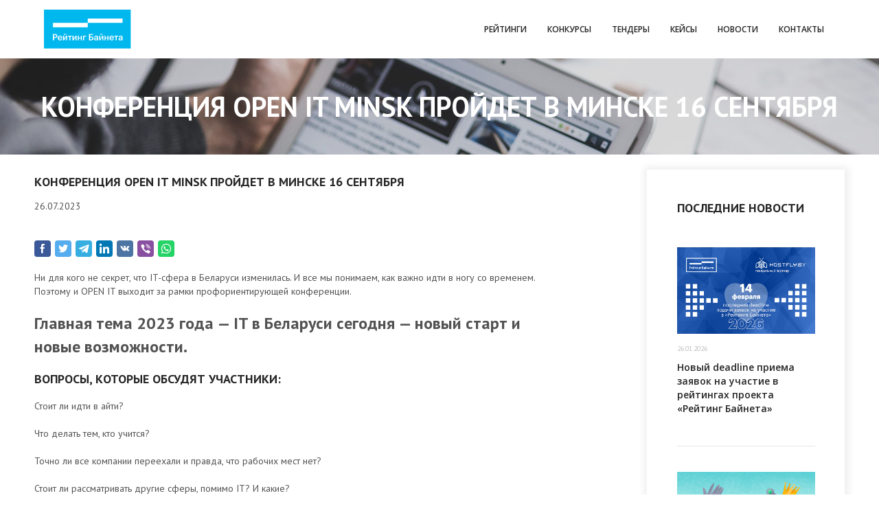

--- FILE ---
content_type: text/html; charset=UTF-8
request_url: https://ratingbynet.by/konferentsiya-open-it-minsk-proydet-v-minske-16-sentyabrya/
body_size: 10574
content:
<!DOCTYPE html>
<html>
<head>
	<meta http-equiv="Content-Type" content="text/html; charset=UTF-8" />
<meta name="robots" content="index, follow" />
<meta name="keywords" content="Рейтинг, Байнет" />
<meta name="description" content="Регистрация компаний для участия в рейтинге SEO-компаний Беларуси 2022. Заявки принимаются до 1 марта 2022 года. Пошаговая инструкция для участников" />
<link href="https://fonts.googleapis.com/css?family=PT+Sans:700,400&amp;subset=latin,cyrillic" type="text/css"  rel="stylesheet" />
<link href="https://fonts.googleapis.com/css?family=Open+Sans:600,700&amp;subset=latin,cyrillic" type="text/css"  rel="stylesheet" />
<link href="/bitrix/js/main/core/css/core.css?14742059183963" type="text/css"  rel="stylesheet" />
<link href="/local/templates/ratingbynet/css/bootstrap.css?1519458940102501" type="text/css"  data-template-style="true"  rel="stylesheet" />
<link href="/local/templates/ratingbynet/css/slick.css?15194589401565" type="text/css"  data-template-style="true"  rel="stylesheet" />
<link href="/local/templates/ratingbynet/css/social-likes_classic.css?151945894014521" type="text/css"  data-template-style="true"  rel="stylesheet" />
<link href="/local/templates/ratingbynet/components/bitrix/news.list/partners-gallery/style.css?1542208428150" type="text/css"  data-template-style="true"  rel="stylesheet" />
<link href="/bitrix/panel/main/popup.css?147420596023084" type="text/css"  data-template-style="true"  rel="stylesheet" />
<link href="/bitrix/components/bitrix/system.pagenavigation/templates/modern/style.css?1474205935745" type="text/css"  data-template-style="true"  rel="stylesheet" />
<link href="/local/templates/ratingbynet/styles.css?1586782530869" type="text/css"  data-template-style="true"  rel="stylesheet" />
<link href="/local/templates/ratingbynet/template_styles.css?1578573057105681" type="text/css"  data-template-style="true"  rel="stylesheet" />
<script type="text/javascript">if(!window.BX)window.BX={message:function(mess){if(typeof mess=='object') for(var i in mess) BX.message[i]=mess[i]; return true;}};</script>
<script type="text/javascript">(window.BX||top.BX).message({'JS_CORE_LOADING':'Загрузка...','JS_CORE_NO_DATA':'- Нет данных -','JS_CORE_WINDOW_CLOSE':'Закрыть','JS_CORE_WINDOW_EXPAND':'Развернуть','JS_CORE_WINDOW_NARROW':'Свернуть в окно','JS_CORE_WINDOW_SAVE':'Сохранить','JS_CORE_WINDOW_CANCEL':'Отменить','JS_CORE_WINDOW_CONTINUE':'Продолжить','JS_CORE_H':'ч','JS_CORE_M':'м','JS_CORE_S':'с','JSADM_AI_HIDE_EXTRA':'Скрыть лишние','JSADM_AI_ALL_NOTIF':'Показать все','JSADM_AUTH_REQ':'Требуется авторизация!','JS_CORE_WINDOW_AUTH':'Войти','JS_CORE_IMAGE_FULL':'Полный размер'});</script>
<script type="text/javascript">(window.BX||top.BX).message({'LANGUAGE_ID':'ru','FORMAT_DATE':'DD.MM.YYYY','FORMAT_DATETIME':'DD.MM.YYYY HH:MI:SS','COOKIE_PREFIX':'BITRIX_SM','SERVER_TZ_OFFSET':'10800','SITE_ID':'s1','SITE_DIR':'/','USER_ID':'','SERVER_TIME':'1769631852','USER_TZ_OFFSET':'0','USER_TZ_AUTO':'Y','bitrix_sessid':'9a1b0508df6f2ce62e0ff574f45fecdc'});</script>


<script type="text/javascript" src="/bitrix/js/main/core/core.js?1488469497116711"></script>
<script type="text/javascript" src="/bitrix/js/main/core/core_ajax.js?148846949735622"></script>
<script type="text/javascript" src="/bitrix/js/main/core/core_window.js?147420591996650"></script>


<script type="text/javascript" src="/local/templates/ratingbynet/js/jquery-1.11.2.min.js?151945894295931"></script>
<script type="text/javascript" src="/local/templates/ratingbynet/js/vendors/bootstrap.min.js?151945894269707"></script>
<script type="text/javascript" src="/local/templates/ratingbynet/js/jquery.main.js?162323634647681"></script>
<script type="text/javascript" src="/local/templates/ratingbynet/js/social-likes.min.js?15194589429464"></script>
<script type="text/javascript" src="/local/templates/ratingbynet/js/vendors/slick.min.js?151945894240461"></script>
<script type="text/javascript" src="/local/templates/ratingbynet/js/vendors/jquery.fancybox.pack.js?151945894223135"></script>
<script type="text/javascript" src="/local/templates/ratingbynet/js/vendors/isotope.pkgd.min.js?151945894239978"></script>
<script type="text/javascript" src="/local/templates/ratingbynet/js/jquery.validate.min.js?151945894222688"></script>
<script type="text/javascript">var _ba = _ba || []; _ba.push(["aid", "4516212748486160383eb7efc3de07b7"]); _ba.push(["host", "ratingbynet.by"]); (function() {var ba = document.createElement("script"); ba.type = "text/javascript"; ba.async = true;ba.src = (document.location.protocol == "https:" ? "https://" : "http://") + "bitrix.info/ba.js";var s = document.getElementsByTagName("script")[0];s.parentNode.insertBefore(ba, s);})();</script>


	<title>Конференция OPEN IT MINSK пройдет в Минске 16 сентября</title>
	<style>
	@font-face {
		font-family: "icomoon";
		font-style: normal;
		font-weight: 400;
		src: url("/local/templates/ratingbynet'/fonts/icomoon/icomoon.eot?") format("eot"), 
		url("/local/templates/ratingbynet/fonts/icomoon/icomoon.ttf") format("truetype"), 
		url("/local/templates/ratingbynet/fonts/icomoon/icomoon.woff") format("woff"), 
		url("/local/templates/ratingbynet/fonts/icomoon/icomoon.svg#str-replace(\"icomoon\", \" \", \"_\")") format("svg");
	}
	/*
	@font-face {
		font-family: "FranklinGothic";
		font-style: normal;
		font-weight: 400;
		src: url("/local/templates/ratingbynet/fonts/franklin-gothic/fr-gt-book.eot?") format("eot"), 
		url("/local/templates/ratingbynet/fonts/franklin-gothic/fr-gt-book.ttf") format("truetype"), 
		url("/local/templates/ratingbynet/fonts/franklin-gothic/fr-gt-book.woff") format("woff"), 
		url("/local/templates/ratingbynet/fonts/franklin-gothic/fr-gt-book.svg#str-replace(\"FranklinGothic\", \" \", \"_\")") format("svg");
	}
	*/
	</style>
							
	<meta name="viewport" content="width=device-width, initial-scale=1">
	<meta name="yandex-verification" content="6e4fb8e8324f86e7" />
	<meta name="google-site-verification" content="EdAernuGvFi6C31JfOO2x2W4kESrO4OR8UgT7U1IeN8" />
	<meta property="og:url" content="http://ratingbynet.by/konferentsiya-open-it-minsk-proydet-v-minske-16-sentyabrya/"/>
<meta property="og:title" content="Конференция OPEN IT MINSK пройдет в Минске 16 сентября"/>
 
<meta property="og:type" content="article"/>



<meta property="og:description" content="Регистрация компаний для участия в рейтинге SEO-компаний Беларуси 2022. Заявки принимаются до 1 марта 2022 года. Пошаговая инструкция для участников"/><meta property="og:image" content="http://ratingbynet.by/upload/iblock/bf8/bf8a109bce201ebda3cad74a57943197.jpg"/></head>
<body>

	

<style>
    .top_banner {
        display: flex;
        flex-direction: column;
    }

    .top_banner--item {
        background:;
        text-align: center;
        cursor: pointer;
    }

    .top_banner--item img {

    }
</style>


<div class="top_banner">
    </div>



	<header class="header">
		<div class="container header__container">
			<a href="/"><img class="logo" src="/local/templates/ratingbynet/images/Logo_blue.svg" width="20px" alt="Рейтинг Байнета конкурс сайтов"/></a>
			<button aria-expanded="false" aria-controls="navbar" data-target="#navbar" data-toggle="collapse" type="button" class="navbar-toggle collapsed visible-xs">
				<span class="sr-only">Toggle navigation</span>
			</button>
			<div class="clearfix visible-xs"></div>
			
    <div class="collapse navbar-collapse navbar-right" id="navbar">
        <ul class="main-nav nav navbar-nav" id="main-nav">
                                                <li class="dropdown">
                        <a href="/ratings/" class=" dropdown-toggle" data-toggle="dropdown"
                           aria-haspopup="true" aria-expanded="false">Рейтинги</a>
                        <ul class="dropdown-menu">
                                                            <li class="dropdown">
                                    <a  href="/ratings/web/" >Рейтинг web-студий</a>
                                </li>
                                                            <li class="dropdown">
                                    <a  href="/ratings/seo/" >Рейтинг SEO-компаний</a>
                                </li>
                                                            <li class="dropdown">
                                    <a  href="/ratings/smm/" >Рейтинг SMM-агентств</a>
                                </li>
                                                            <li class="dropdown">
                                    <a  href="/ratings/reyting-performance-agentstv/" >Рейтинг performance-агентств</a>
                                </li>
                                                            <li class="dropdown">
                                    <a  href="/ratings/reyting-razrabotchikov-mobilnykh-prilozheniy/" >Рейтинг разработчиков мобильных приложений</a>
                                </li>
                                                            <li class="dropdown">
                                    <a  href="/ratings/reyting-web-integratorov/" > Рейтинг web-интеграторов</a>
                                </li>
                                                            <li class="dropdown">
                                    <a  href="/ratings/reyting-kreativnosti/" >Рейтинг креативности web-студий</a>
                                </li>
                                                            <li class="dropdown">
                                    <a  href="/ratings/reyting-po-kontekstnoy-reklame/" >Рейтинг по контекстной рекламе</a>
                                </li>
                                                            <li class="dropdown">
                                    <a  href="/ratings/reyting-kreativnosti-pr-agentstv/" >Рейтинг креативности PR-агентств</a>
                                </li>
                                                            <li class="dropdown">
                                    <a  href="/ratings/reyting-udovletvorennosti-klientov/" >Рейтинг удовлетворенности клиентов</a>
                                </li>
                                                            <li class="dropdown">
                                    <a  href="/ratings/digital/" >Рейтинг digital-агентств </a>
                                </li>
                                                            <li class="dropdown">
                                    <a  href="/ratings/PR/" >Рейтинг PR-агентств</a>
                                </li>
                                                    </ul>
                    </li>
                                                                <li class="dropdown">
                        <a href="/contests/" class=" dropdown-toggle" data-toggle="dropdown"
                           aria-haspopup="true" aria-expanded="false">Конкурсы</a>
                        <ul class="dropdown-menu">
                                                            <li class="dropdown">
                                    <a  href="/contests/contests/" >Конкурс сайтов</a>
                                </li>
                                                            <li class="dropdown">
                                    <a  href="/contests/konkurs-reklamnykh-kampaniy-v-digital/" >Конкурс рекламных кампаний в digital</a>
                                </li>
                                                            <li class="dropdown">
                                    <a  href="/contests/konkurs-web-integratsionnykh-proektov/" >Конкурс web-интеграционных проектов</a>
                                </li>
                                                            <li class="dropdown">
                                    <a  href="/contests/konkurs-mobilnykh-prilozheniy/" >Конкурс мобильных приложений</a>
                                </li>
                                                            <li class="dropdown">
                                    <a  href="/contests/pr-proekty/" >Конкурс PR-проектов</a>
                                </li>
                                                    </ul>
                    </li>
                                                                <li class="dropdown">
                        <a  href="/tender/">Тендеры</a>
                    </li>
                                                                <li class="dropdown">
                        <a  href="/cases/">Кейсы</a>
                    </li>
                                                                <li class="dropdown">
                        <a  href="/news">Новости</a>
                    </li>
                                                                <li class="dropdown">
                        <a  href="/contacts">Контакты</a>
                    </li>
                                    </ul>
    </div>



		</div>
	</header>
	<main class="content">
		<div class="top-block text-center">
		<div class="container">
			<h1>Конференция OPEN IT MINSK пройдет в Минске 16 сентября</h1>
		</div>
	</div>	
	 
	<div class="container">
	<div class="row">
		<div class="col-md-8 single-news">
			<h2>Конференция OPEN IT MINSK пройдет в Минске 16 сентября</h2>
								<p>26.07.2023</p>
						
			<div style="clear:both;"></div>
			
			<div class="social-likes">
				<!-- uSocial -->
				<script async src="https://usocial.pro/usocial/usocial.js?uid=946ca5207ef70432&v=6.1.5" data-script="usocial" charset="utf-8"></script>
				<div class="uSocial-Share" data-pid="5a34407c808777a15a556cbede328782" data-type="share" data-options="round-rect,style1,default,absolute,horizontal,size24,eachCounter0,counter0,nomobile,mobile_position_right" data-social="fb,twi,telegram,lin,vk,vi,wa"></div>
				<!-- /uSocial -->
			</div>
			
				
			<div style="clear:both;"></div>
			<br>
			
			<p>
	 Ни для кого не секрет, что IT-сфера в Беларуси изменилась. И все мы понимаем, как важно идти в ногу со временем. Поэтому и OPEN IT выходит за рамки профориентирующей конференции.
</p>
<p>
 <b><span style="font-size: 18pt;">Главная тема 2023 года — IT в Беларуси сегодня — новый старт и новые возможности. </span></b>
</p>
<b><span style="font-size: 18pt;"> </span></b>
<h2>
<p>
	Вопросы, которые обсудят участники:
</p>
 </h2>
<p>
	 Стоит ли идти в айти?
</p>
<p>
	 Что делать тем, кто учится?
</p>
<p>
	 Точно ли все компании переехали и правда, что рабочих мест нет?
</p>
<p>
	 Стоит ли рассматривать другие сферы, помимо IT? И какие?
</p>
<p>
 <b>Конференция включает 4 потока: </b>
</p>
<b> </b>
<h2>
<p>
	ПОТОК 1️ (ПРОФОРИЕНТИРУЮЩИЙ)
</p>
 </h2>
<p>
	 Для тех, кто хочет узнать об IT больше и желает сменить сферу деятельности.
</p>
<p>
 <b>Основные темы: </b>
</p>
<b> </b>
<p>
	 - кто есть в IT и кем быть;
</p>
<p>
	 - новые тренды и технологии;
</p>
<p>
	 - ИИ и будущее IT BY.
</p>
<h2>
<p>
	ПОТОК 2️ (ПЕРСПЕКТИВЫ БЕЛОРУССКОГО АЙТИШНИКА)
</p>
 </h2>
<p>
	 Для студентов и выпускников технических ВУЗов и IT-курсов. Для специалистов, желающих получить новый опыт и развить управленческие компетенции. Для представителей бизнеса, которым интересны современные IT-решения.
</p>
<p>
 <b>Основные темы: </b>
</p>
<b> </b>
<p>
	 - IT в Беларуси сегодня;
</p>
<p>
	 - правда о белорусских IT-компаниях;
</p>
<p>
	 - конкретные решения и кейсы от IT-компаний и крупнейших банков;
</p>
<p>
	 - почему финтех, производство и торговля — это тоже IT;
</p>
<p>
	 - а нужен ли английский? сегодня.
</p>
<h2>
<p>
	ПОТОК 3️ (МАСТЕР-КЛАССЫ: ОПЫТ ПРОФЕССИОНАЛОВ)
</p>
 </h2>
<p>
	 (Регистрация откроется в августе)
</p>
<p>
	 Подробно о современных технологиях для джунов и людей с опытом, а также для тех, кто закончил профессиональные IT-курсы.
</p>
<p>
	 Возможность окунуться в работу айтишника и на практике решить профессиональные задачи под менторством экспертов.
</p>
<h2>
<p>
	ПОТОК 4️ (КАРЬЕРНОЕ КОНСУЛЬТИРОВАНИЕ)
</p>
 </h2>
<p>
	 (Регистрация откроется в августе)
</p>
<p>
	 Разбор резюме, профконсультация и собеседования для выпускников профессиональных IT-курсов и тех, кто уже работает в IT.
</p>
<p>
 <b>В программе: </b>
</p>
<b> </b>
<p>
	 - HR-активности и консультации;
</p>
<p>
	 - Экспресс-собеседования;
</p>
<p>
	 - Прокачка нон-стоп от компаний, осуществляющих наборы в лабы и на стажировки.
</p>
<p>
	 Это будет по-настоящему полезно и информативно!
</p>
<p>
 <b>Когда? 16 сентября </b>
</p>
<b> </b>
<p>
	<b>
	Формат? ОЧНО и ОНЛАЙН </b>
</p>
<b> </b>
<p>
	<b>
	Бесплатно </b>
</p>
<b> </b>
<p>
	<b> <span style="font-size: 18pt;">Регистрация </span></b><a href="https://www.openit.by/"><b><span style="font-size: 18pt;">здесь</span></b></a>
</p>
			<div style="clear:both;"></div>
			
			<div class="social-likes">
				<!-- uSocial -->
				<script async src="https://usocial.pro/usocial/usocial.js?uid=946ca5207ef70432&v=6.1.5" data-script="usocial" charset="utf-8"></script>
				<div class="uSocial-Share" data-pid="5a34407c808777a15a556cbede328782" data-type="share" data-options="round-rect,style1,default,absolute,horizontal,size24,eachCounter0,counter0,nomobile,mobile_position_right" data-social="fb,twi,telegram,lin,vk,vi,wa"></div>
				<!-- /uSocial -->
			</div>
			
			<div style="clear:both;"></div>
			
			<br>
			<a href="/news" class="back">Вернуться к списку новостей</a>
			
			<div id="hypercomments_widget"></div>
			<script type="text/javascript">
			_hcwp = window._hcwp || [];
			_hcwp.push({widget:"Stream", widget_id: 83443});
			(function() {
			if("HC_LOAD_INIT" in window)return;
			HC_LOAD_INIT = true;
			var lang = (navigator.language || navigator.systemLanguage || navigator.userLanguage || "en").substr(0, 2).toLowerCase();
			var hcc = document.createElement("script"); hcc.type = "text/javascript"; hcc.async = true;
			hcc.src = ("https:" == document.location.protocol ? "https" : "http")+"://w.hypercomments.com/widget/hc/83443/"+lang+"/widget.js";
			var s = document.getElementsByTagName("script")[0];
			s.parentNode.insertBefore(hcc, s.nextSibling);
			})();
			</script>
			<br>
			<div style="clear:both;"></div>
			
			<div class="buttons">
				<div class="row">
					<div class="col-sm-4">
						<a class="btn btn-primary" href="/contests/contests/" target="_blank"><i class="icon-cup"></i>Конкурс сайтов</a>
					</div>
					<div class="col-sm-4">
						<a class="btn btn-primary" href="/ratings/web/" target="_blank"><i class="icon-rating"></i>Рейтинг web-студий</a>
					</div>
					<div class="col-sm-4">
						<a class="btn btn-primary" href="/ratings/smm/" target="_blank"><i class="icon-rating"></i>Рейтинг SMM-агентств</a>
					</div>								
				</div>
				<div class="row" style="margin-top: 10px;">
					<div class="col-sm-4">
						<a class="btn btn-primary" href="/ratings/seo/" target="_blank"><i class="icon-rating"></i>Рейтинг SEO-компаний</a>
					</div>	
					<div class="col-sm-4">
						<a class="btn btn-primary" href="/ratings/reyting-po-kontekstnoy-reklame/" target="_blank"><i class="icon-rating"></i>Рейтинг агентств по контекстной рекламе</a>
					</div>	
					<div class="col-sm-4">
						<a class="btn btn-primary" href="/ratings/reyting-udovletvorennosti-klientov/" target="_blank"><i class="icon-rating"></i>Рейтинг удовлетворен-ности клиентов</a>
					</div>								
				</div>
			</div>
			
		</div>
		<div class="col-md-3 col-md-offset-1 no-gutter-alpha">
	<div class="side-col last-news">
		<section class="last-news__block-news">
			<h2>Последние новости</h2>
			<div class="row">
							<div class="col-sm-6 col-md-12">
					<div class="wrapper-news">
						<a href="/novyy-deadline-priema-zayavok-2026/">
							<img src="/upload/iblock/06e/06e5e8f2417e8df95cec74f2bcb24f15.jpg" class="img-responsive" alt="Новый deadline приема заявок на участие в рейтингах проекта «Рейтинг Байнета»">
															<span class="date">26.01.2026</span>
																						<strong class="strong-headline">Новый deadline приема заявок на участие в рейтингах проекта «Рейтинг Байнета»</strong>
														</a>
					</div>
				</div>
							<div class="col-sm-6 col-md-12">
					<div class="wrapper-news">
						<a href="/trafik-iz-ii-stremitelno-zanimaet-rynok-pravda-ili-mif/">
							<img src="/upload/iblock/fc1/fc1cffc8bf1511260ae5dd89eab77e9d.jpg" class="img-responsive" alt="Трафик из ИИ стремительно занимает рынок: правда или миф?">
															<span class="date">26.01.2026</span>
																						<strong class="strong-headline">Трафик из ИИ стремительно занимает рынок: правда или миф?</strong>
														</a>
					</div>
				</div>
							<div class="col-sm-6 col-md-12">
					<div class="wrapper-news">
						<a href="/google-prizvala-web-razrabotchikov-ne-optimizirovat-kontent-pod-ii-poisk/">
							<img src="/upload/iblock/d54/d54aac4d65d431d30c550dfc00b558bc.jpg" class="img-responsive" alt="Google призвала web-разработчиков не оптимизировать контент под ИИ-поиск">
															<span class="date">26.01.2026</span>
																						<strong class="strong-headline">Google призвала web-разработчиков не оптимизировать контент под ИИ-поиск</strong>
														</a>
					</div>
				</div>
						</div>
		</section>
	</div>
</div>
	</div>
</div>
   


</main>


<section class="partners-gallery">
    <div class="container">
        <h2 class="text-center">Партнеры</h2>
        <div class="slideset" id="partners-gallery">
                            
                <div class="slide" id="bx_565502798_22838">
                    <a href="https://express-pay.by/" target="_blank">
                        <img src="/upload/resize_cache/iblock/21b/130_100_1/21bc230ee6a22050168349d35124f432.png" alt="express-pay"/></a>
                </div>
                            
                <div class="slide" id="bx_565502798_22582">
                    <a href="https://association.by/" target="_blank">
                        <img src="/upload/resize_cache/iblock/4e0/130_100_1/4e0ed5f998d74bde1ec385f25d24ae2b.jpg" alt="association.by"/></a>
                </div>
                            
                <div class="slide" id="bx_565502798_22581">
                    <a href="https://blizko.by/" target="_blank">
                        <img src="/upload/resize_cache/iblock/e89/130_100_1/e8953da1ce0fa2b98041bfee1d57fa28.jpg" alt="Blizko"/></a>
                </div>
                            
                <div class="slide" id="bx_565502798_21734">
                    <a href="http://association.by/" target="_blank">
                        <img src="/upload/resize_cache/iblock/3c6/130_100_1/3c65a160026cfbd08c276edd7b54be7c.png" alt="АКМА"/></a>
                </div>
                            
                <div class="slide" id="bx_565502798_21684">
                    <a href="https://primepress.by/" target="_blank">
                        <img src="/upload/iblock/784/784deceeca8b50d129f3e79cd0803995.png" alt="PrimePress"/></a>
                </div>
                            
                <div class="slide" id="bx_565502798_20948">
                    <a href="https://belretail.by/" target="_blank">
                        <img src="/upload/resize_cache/iblock/880/130_100_1/88039096e037831e7f4a519fbef7ba87.png" alt="Belretail.by"/></a>
                </div>
                            
                <div class="slide" id="bx_565502798_13330">
                    <a href="https://www.officeton.by/" target="_blank">
                        <img src="/upload/resize_cache/iblock/cb7/130_100_1/cb765eae8f64990af131195c4e329766.png" alt="Офистон"/></a>
                </div>
                            
                <div class="slide" id="bx_565502798_13148">
                    <a href="https://www.hostfly.by/" target="_blank">
                        <img src="/upload/iblock/736/736a798cc8ee9f52fd7ab6de9e5f5074.png" alt="HostFly"/></a>
                </div>
                            
                <div class="slide" id="bx_565502798_13146">
                    <a href="https://www.molpress.by/" target="_blank">
                        <img src="/upload/resize_cache/iblock/e17/130_100_1/e17483d070644d63eed9fe40116d52d3.png" alt="Молпресс"/></a>
                </div>
                            
                <div class="slide" id="bx_565502798_1788">
                    <a href="https://prodelo.by/" target="_blank">
                        <img src="/upload/resize_cache/iblock/2cc/130_100_1/2cc4a590cf7ccc84ff51c23d84663613.jpg" alt="PRODELO"/></a>
                </div>
                    </div>
    </div>
</section>




    <style>
    .bottom_banner{
        display: flex;
        flex-direction: column;
    }
    .bottom_banner--item{
        text-align: center;
        cursor: pointer;
    }
    .bottom_banner--item img{

    }
</style>


<div class="bottom_banner">

</div>






<footer class="footer">
		<div class="container">
			<div class="row">
				<div class="col-md-4">
					Рейтинг интернет-компаний Беларуси 2026				</div>
				<div class="col-md-4 center footer-menu">
					
<div class="f-m-ul">
				<a class="site-line" href="/about-rating-page/">О рейтинге</a>
		
				<a class="site-line" href="/advertisers/">Рекламодателям</a>
		
</div>

				</div>
				<div class="col-md-4 site-dev">
				</div>
			</div>
		</div>
	</footer>
							 
	<div class="panel-tender">
		<div class="container">
			<a class="btn btn-danger go-tender" href="#">ОРГАНИЗОВАТЬ ТЕНДЕР</a>
			<div class="panel-tender-text">
				<span class="last-second">Вы выбрали </span>
				<span class="count"></span>
				<span class="first-second">для тендера</span>
			</div>
			<span class="up-top score-top">Наверх</span>
		</div>
	</div>
	<script>
		jQuery(function(){
			
			
			if (typeof(is_news) != "undefined") {
				
				$("#main-nav a[href*='news']").closest("li").addClass("active");
				
			}
			
		
			$("#main-nav li.dropdown li.active").closest("li.dropdown").addClass("active");
			
			
			if($("*").is("#gallery")){
				$('#gallery').slick({
					arrows: false,
					slidesToShow: 1,
					slidesToScroll: 1,
					infinite: true,
					dots: true,
					fade: false,
					mobileFirst: true,

					responsive: [
						{
							breakpoint: 992,
							settings: {
								dots: false,
								infinite: true,
								slidesToShow: 1,
								slidesToScroll: 1,
								arrows: true,
								fade: true
							}
						}
					]
				});
			}
			
			if($("*").is("#partners-gallery")){
				$('#partners-gallery').slick({
					arrows: false,
					slidesToShow: 2,
					slidesToScroll: 2,
					infinite: true,
					autoplay: true,
					autoplaySpeed: 2000,
					dots: true,
					mobileFirst: true,

					responsive: [
						{
							breakpoint: 768,
							settings: {
								dots: true,
								infinite: true,
								slidesToShow: 4,
								slidesToScroll: 4,
								arrows: false
							}
						},
						{
							breakpoint: 992,
							settings: {
								dots: false,
								slidesToShow: 5,
								slidesToScroll: 1,
								arrows: false
							}
						},
						{
							breakpoint: 1200,
							settings: {
								dots: false,
								slidesToShow: 7,
								slidesToScroll: 1,
								arrows: false
							}
						}
					]
				});
			}
			
			if($("*").is(".fancybox")){
				$(".fancybox").fancybox({
					openEffect: 'none',
					closeEffect: 'none',
					scrolling: 'no',
					helpers: {
						overlay: {
							locked: false
						},
						title : {
							type : 'outside'
						}
					},
					afterShow : function() {
						var place = this.element.attr('data-place');
						if (place !== undefined) {
							$('body').find('.fancybox-title').append('' +
									'<div class="fancybox-title-place">'+ place +'<br><span>место</span></div>');
						}
					}
				});
			}
			if($("*").is(".company-portfolio-block")){
				var $grid = $('.company-portfolio-block').isotope({
					itemSelector: '.company-portfolio-element',
					layoutMode: 'fitRows'
				});
			}
			if($("*").is(".company-portfolio-filter")){
				$('.company-portfolio-filter').on( 'click', 'a', function() {
					var that = $(this);
					var thatParent = that.parent();
					var filterValue = that.attr('data-filter');
					thatParent.siblings().removeClass('active');
					thatParent.addClass('active');
					$grid.isotope({ filter: filterValue });
				});
			}
			
		});
	</script>
		<script>
	  (function(i,s,o,g,r,a,m){i['GoogleAnalyticsObject']=r;i[r]=i[r]||function(){
	  (i[r].q=i[r].q||[]).push(arguments)},i[r].l=1*new Date();a=s.createElement(o),
	  m=s.getElementsByTagName(o)[0];a.async=1;a.src=g;m.parentNode.insertBefore(a,m)
	  })(window,document,'script','//www.google-analytics.com/analytics.js','ga');
	
	  ga('create', 'UA-74793704-1', 'auto');
	  ga('send', 'pageview');
	
	</script>
	
	<!-- Yandex.Metrika counter -->
<script type="text/javascript" >
(function (d, w, c) {
(w[c] = w[c] || []).push(function() {
try {
w.yaCounter46099659 = new Ya.Metrika({
id:46099659,
clickmap:true,
trackLinks:true,
accurateTrackBounce:true,
webvisor:true
});
} catch(e) { }
});

    var n = d.getElementsByTagName("script")[0],
        s = d.createElement("script"),
        f = function () { n.parentNode.insertBefore(s, n); };
    s.type = "text/javascript";
    s.async = true;
    s.src = "https://mc.yandex.ru/metrika/watch.js";

    if (w.opera == "[object Opera]") {
        d.addEventListener("DOMContentLoaded", f, false);
    } else { f(); }
})(document, window, "yandex_metrika_callbacks");
</script>
<noscript><div><img src="https://mc.yandex.ru/watch/46099659" style="position:absolute; left:-9999px;" alt="" /></div></noscript>
<!-- /Yandex.Metrika counter -->
<!-- This site is converting visitors into subscribers and customers with OptinMonster - https://optinmonster.com --><script>var om21895_19217,om21895_19217_poll=function(){var r=0;return function(n,l){clearInterval(r),r=setInterval(n,l)}}();!function(e,t,n){if(e.getElementById(n)){om21895_19217_poll(function(){if(window['om_loaded']){if(!om21895_19217){om21895_19217=new OptinMonsterApp();return om21895_19217.init({"a":19217,"staging":0,"dev":0,"beta":0});}}},25);return;}var d=false,o=e.createElement(t);o.id=n,o.src="https://a.optnmstr.com/app/js/api.min.js",o.async=true,o.onload=o.onreadystatechange=function(){if(!d){if(!this.readyState||this.readyState==="loaded"||this.readyState==="complete"){try{d=om_loaded=true;om21895_19217=new OptinMonsterApp();om21895_19217.init({"a":19217,"staging":0,"dev":0,"beta":0});o.onload=o.onreadystatechange=null;}catch(t){}}}};(document.getElementsByTagName("head")[0]||document.documentElement).appendChild(o)}(document,"script","omapi-script");</script><!-- / OptinMonster -->
<!-- Facebook Pixel Code -->
<script>
!function(f,b,e,v,n,t,s)
{if(f.fbq)return;n=f.fbq=function(){n.callMethod?
n.callMethod.apply(n,arguments):n.queue.push(arguments)};
if(!f._fbq)f._fbq=n;n.push=n;n.loaded=!0;n.version='2.0';
n.queue=[];t=b.createElement(e);t.async=!0;
t.src=v;s=b.getElementsByTagName(e)[0];
s.parentNode.insertBefore(t,s)}(window, document,'script',
'https://connect.facebook.net/en_US/fbevents.js');
fbq('init', '229711924031889');
fbq('track', 'PageView');
</script>
<noscript><img height="1" width="1" style="display:none"
src="https://www.facebook.com/tr?id=229711924031889&ev=PageView&noscript=1"
/></noscript>
<!-- End Facebook Pixel Code -->
</body>
</html>

--- FILE ---
content_type: text/css
request_url: https://ratingbynet.by/local/templates/ratingbynet/template_styles.css?1578573057105681
body_size: 21590
content:
.slick-dots,
.conditions ul,
.form-application .honors ul,
.about-company ul {
	margin: 0;
	padding: 0;
	list-style: none;
}

.clearfix:after,
.nav-heading:after {
	content: "";
	display: table;
	clear: both;
}

.ellipsis {
	white-space: nowrap; /* 1 */
	text-overflow: ellipsis; /* 2 */
	overflow: hidden;
}

@font-face {
	font-family: "icomoon";
	font-style: normal;
	font-weight: 400;
	src: url("../fonts/icomoon/icomoon.eot?") format("eot"), url("../fonts/icomoon/icomoon.ttf") format("truetype"), url("../fonts/icomoon/icomoon.woff") format("woff"), url("../fonts/icomoon/icomoon.svg#str-replace(\"icomoon\", \" \", \"_\")") format("svg");
}

[class^="icon-"],
[class*=" icon-"] {
	/* use !important to prevent issues with browser extensions that change fonts */
	font-family: "icomoon" !important;
	speak: none;
	font-style: normal;
	font-weight: normal;
	font-variant: normal;
	text-transform: none;
	line-height: 1; /* Better Font Rendering =========== */
	-webkit-font-smoothing: antialiased;
	-moz-osx-font-smoothing: grayscale;
}

[class^="icon-"],
[class*=" icon-"] {
	/* use !important to prevent issues with browser extensions that change fonts */
	font-family: "icomoon" !important;
	speak: none;
	font-style: normal;
	font-weight: normal;
	font-variant: normal;
	text-transform: none;
	line-height: 1; /* Better Font Rendering =========== */
	-webkit-font-smoothing: antialiased;
	-moz-osx-font-smoothing: grayscale;
}

.competition .table .firm,
.competition table .firm {
    color: #000;
    border-bottom: 1px solid #5ab6e7;
    line-height: 18px;
}

.icon-arrow-thin:before {
	content: "\e90b";
}

.icon-cup:before {
	content: "\e90a";
}

.icon-search:before {
	content: "\e900";
}

.icon-rating:before {
	content: "\e901";
}

.icon-methodology:before {
	content: "\e902";
}

.icon-jury:before {
	content: "\e903";
}

.icon-cost:before {
	content: "\e904";
}

.icon-conditions:before {
	content: "\e905";
}

.icon-arrow-small:before {
	content: "\e906";
}

.icon-arrow-popup:before {
	content: "\e907";
}

.icon-arrow-bold:before {
	content: "\e908";
}

.icon-arrow-back:before {
	content: "\e909";
}

.icon-rating:before {
	content: "\e901";
}

.icon-nomination:before {
	content: "\e902";
}

.icon-prices:before {
	content: "\e904";
}

.icon-referi:before {
	content: "\e903";
}

.icon-condition:before {
	content: "\e905";
}

.c-table{
	display: table;
	border-spacing: 0!important;
}

.c-tr{
    display: table-row;
}
.c-td{
    display: table-cell;
}
.btn {
	border: none;
	white-space: normal;
	font: 600 12px "Open Sans", Arial, sans-serif;
	line-height: 1.15;
	text-transform: uppercase;
	padding: 11px 2em;
	text-decoration: none;
	-webkit-transition: all .2s ease-in-out 0s;
	transition: all .2s ease-in-out 0s;
}

.btn-big {
	font: 700 10.3703703704px "PT Sans", Arial, sans-serif;
	text-transform: none;
	padding: 8px 1em;
}

.btn-link {
	text-transform: uppercase;
}

.btn-link:hover {
	color: #5cb85c;
	text-decoration: none;
}

.btn-link:hover,
.btn-link:focus {
	text-decoration: none;
}

.btn-social {
	color: #fff !important;
	padding: 4px 6px;
	font: 700 13px "Century Gothic", "Open Sans", sans-serif;
	text-transform: none;
}

@font-face {
	font-family: "FranklinGothic";
	font-style: normal;
	font-weight: 400;
	src: url("../fonts/franklin-gothic/fr-gt-book.eot?") format("eot"), url("../fonts/franklin-gothic/fr-gt-book.ttf") format("truetype"), url("../fonts/franklin-gothic/fr-gt-book.woff") format("woff"), url("../fonts/franklin-gothic/fr-gt-book.svg#str-replace(\"FranklinGothic\", \" \", \"_\")") format("svg");
}

.no-gutter > [class*="col-"] {
	padding-right: 0;
	padding-left: 0;
}

html {
	height: 100%;
}

body {
	display: -webkit-box;
	display: -webkit-flex;
	display: -ms-flexbox;
	display: flex;
	height: 100vh;
	-webkit-box-orient: vertical;
	-webkit-box-direction: normal;
	-webkit-flex-direction: column;
	-ms-flex-direction: column;
	flex-direction: column;
}

body > * {
	-webkit-flex-shrink: 0;
	-ms-flex-negative: 0;
	flex-shrink: 0;
}

a {
	text-decoration: underline;
	-webkit-transition: all .2s ease-in-out 0s;
	transition: all .2s ease-in-out 0s;
}

a:hover {
	text-decoration: none;
}

.h1,
h1 {
	margin: 0;
	text-transform: uppercase;
}

.h2,
h2 {
	text-transform: uppercase;
	margin: 0 0 20px;
}

.h3,
h3 {
	margin: 0 0 19px;
}

.slideset {
	width: 99999px;
}

.slideset.slick-initialized {
	width: auto;
}

.slideset .slide {
	float: left;
	outline: none;
	overflow: hidden;
}

.slick-dots {
	text-align: center;
}

.slick-dots li {
	display: inline-block;
	vertical-align: middle;
	margin: 0 4px;
}

.slick-dots li button {
	width: 10px;
	height: 10px;
	border-radius: 50%;
	background: #fff;
	text-indent: -9999px;
	border: 0;
	display: block;
	-webkit-transition: all .2s ease-in-out 0s;
	transition: all .2s ease-in-out 0s;
	padding: 0;
}

.slick-dots li:hover button,
.slick-dots li.slick-active button {
	background: #5ab6e7;
}

.header {
	color: #252525;
}

.header .header__container {
	position: relative;
	text-align: center;
}

.header .logo {
	margin: 1em 1em 1em 0;
	float: left;
	width: 8em;
	max-width: 70%;
}

.header .navbar-toggle {
	position: absolute;
	top: 1.5em;
	right: 15px;
	margin: 0;
	width: 42px;
	height: 32px;
}

.header .navbar-toggle:after,
.header .navbar-toggle:before {
	content: "";
	border-radius: 1px;
	position: absolute;
	left: 10px;
	right: 10px;
	top: 9px;
	height: 8px;
	width: 22px;
	border: solid #5ab6e7;
	border-width: 2px 0;
}

.header .navbar-toggle:after {
	top: 21px;
	border: 0;
	height: 2px;
	background: #5ab6e7;
}

.main-nav {
	font-size: 14px;
	font-family: "Open Sans", Arial, sans-serif;
}

.main-nav > li > a {
	font-weight: 600;
	text-transform: uppercase;
	text-decoration: none;
	color: #252525;
}
.main-nav > li > a:hover {
    background: none;
    color: #5ab6e7;
}
.main-nav > li.active a {
	background-color: #5ab6e7;
    color: #fff;
}

.tab-select-desctop{
	margin: 10px 0 20px;
    border-top: 1px solid #e7e7e7;
	width:100%;
	display: block;
}
.tab-select-desctop > div{
	display: inline-block;
    background: #fff;
    margin: 0 25px 0 0;
    color: #252525;
    padding: 5px 0 10px;
	cursor:pointer;
}
.tab-select-desctop > div.active{
	font-weight: 700;
	position: relative;
	border-top: 3px solid #5ab6e7;
}

.tab-select-desctop > div.active:after {
    margin-top: 18px;
    content: "\e906";
    color: #5ab6e7;
    position: absolute;
    top: 50%;
    left: 50%;
    -webkit-transform: translate(-50%, -50%);
    -ms-transform: translate(-50%, -50%);
    transform: translate(-50%, -50%);
    font-weight: 400;
    font-family: icomoon;
    font-size: 7px;
}

#choose-type-new{
	display:none;
}

.search-block {
	position: relative;
}

.search-block .search-form {
	padding-right: 30px;
}

.search-block .search-form .form-control {
	width: 100%;
	padding: 2px 15px;
	margin: 0;
	height: 30px;
}

.search-block .btn-search {
	width: 25px;
	height: 30px;
	display: inline-block;
	vertical-align: middle;
	border-left: 1px solid #f2f2f2;
	color: #4c4c4c;
	text-decoration: none;
	text-align: right;
	font-size: 17px;
	line-height: 30px;
}

.main-gallery {
	max-width: 1400px;
	margin: 0 auto 40px;
	overflow: hidden;
	width: 100%;
}

.main-gallery .slide {
	position: relative;
}

.main-gallery .slide:before {
	content: "";
	position: absolute;
	left: 0;
	top: 0;
	right: 0;
	bottom: 0;
	background: url(./images/gallery-blur.png) no-repeat;
	background-size: cover;
}

.main-gallery__container {
	position: absolute;
	top: 0;
	bottom: 0;
	left: 0;
	right: 0;
	display: -webkit-box;
	display: -webkit-flex;
	display: -ms-flexbox;
	display: flex;
	-webkit-box-pack: center;
	-webkit-justify-content: center;
	-ms-flex-pack: center;
	justify-content: center;
	-webkit-box-orient: vertical;
	-webkit-box-direction: normal;
	-webkit-flex-direction: column;
	-ms-flex-direction: column;
	flex-direction: column;
	z-index: 2;
	padding: 15px;
	text-align: center;
}

.main-gallery__title {
	font-size: 14px;
	line-height: 1.12;
	text-transform: uppercase;
	display: block;
	color: #fff;
	margin-bottom: 17px;
	text-shadow: 1px 1px 2px rgba(0, 0, 0, .7);
}

.main-gallery .slick-arrow {
	position: absolute;
	top: 50%;
	-webkit-transform: translate(0, -50%);
	-ms-transform: translate(0, -50%);
	transform: translate(0, -50%);
	background: none;
	border: 0;
	text-indent: 101%;
	white-space: nowrap;
	overflow: hidden;
	font-size: 57px;
	width: 57px;
	height: 57px;
	padding: 0;
	z-index: 10;
	-webkit-transition: all .2s ease-in-out 0s;
	transition: all .2s ease-in-out 0s;
}

.main-gallery .slick-arrow:before {
	font-family: "icomoon" !important;
	content: "\e90b";
	color: #fff;
	text-indent: 0;
	position: absolute;
	top: 50%;
	left: 50%;
	-webkit-transform: translate(-50%, -50%);
	-ms-transform: translate(-50%, -50%);
	transform: translate(-50%, -50%);
}

.main-gallery .slick-dots {
	position: absolute;
	left: 0;
	right: 0;
	bottom: 15px;
}

.content,
.content-404 {
	-webkit-box-flex: 1;
	-webkit-flex: 1 0 auto;
	-ms-flex: 1 0 auto;
	flex: 1 0 auto;
	display: -webkit-box;
	display: -webkit-flex;
	display: -ms-flexbox;
	display: flex;
	-webkit-box-orient: vertical;
	-webkit-box-direction: normal;
	-webkit-flex-direction: column;
	-ms-flex-direction: column;
	flex-direction: column;
}

.top-block {
	background: url("./images/bg-top.jpg") no-repeat 50% 0;
	background-size: cover;
	padding: 20px 0;
	margin-bottom: 30px;
	position: relative;
	display: -webkit-box;
	display: -webkit-flex;
	display: -ms-flexbox;
	display: flex;
	-webkit-box-align: center;
	-webkit-align-items: center;
	-ms-flex-align: center;
	align-items: center;
	min-height: 140px;
	z-index: 0;
}

.top-block_appl {
	background-image: url("./images/bg-application.jpg");
}

.top-block_card {
	background-image: url("./images/bg-cards.jpg");
}

.top-block_contacts {
	background-image: url("./images/bg-contacts.jpg");
}

.top-block_news {
	background-image: url("./images/bg-news.jpg");
}

.top-block:before {
	content: "";
	position: absolute;
	top: 0;
	left: 0;
	right: 0;
	bottom: 0;
	background: rgba(0, 0, 0, .15);
	z-index: -1;
}

.top-block h1 {
	color: #fff;
	position: relative;
	z-index: 10;
}

.table-title + nav > .rating-nav {
	margin-top: 32px;
}

.rating-nav {
	padding-left: 0 !important;
	background: none;
	margin-bottom: 32px;
	border-bottom: 0;
}

.border-top .rating-nav,
.rating-nav .rating-nav {
	border-top: 0;
}

.rating-nav li {
	float: none;
}

.rating-nav li:before {
	display: none;
}

.rating-nav li a {
	text-decoration: none;
	color: #252525;
	padding: 5px 0 10px;
	border: 0;
}

.rating-nav.nav-tabs li a{
	text-align:center;
}
.rating-nav li a:focus,
.rating-nav li a:hover {
	color: #5ab6e7;
	background: none;
	border: 0;
}

.rating-nav li.active {
	font-weight: 700;
	position: relative;
}

.rating-nav li.active a {
	border: 0;
}

.rating-nav li.active a:focus,
.rating-nav li.active a:hover {
	border: 0;
}

.rating-nav li.active a:before {
	content: "";
	position: absolute;
	top: 0;
	left: 0;
	right: 0;
	height: 3px;
	background: #5ab6e7;
}

.border-top,
.rating-nav {
	border-top: 1px solid #e7e7e7;
}

.heading-block {
	margin-bottom: 48px;
}

.heading-block .btn {
	text-transform: uppercase;
	padding: 11px 2em;
	margin-top: 2px;
	font-weight: 600;
	font-family: "Open Sans", Arial, sans-serif;
	font-size: 11.998px;
}

.nav-heading {
	margin-bottom: 28px;
}

.nav-heading .btn {
	margin-top: 1px;
}

.conditions {
	margin-bottom: 23px;
}

.conditions ul {
	margin-bottom: 21px;
	padding-left: 10px;
}

.conditions ul li {
	position: relative;
}

.conditions ul li:before {
	content: "";
	position: absolute;
	left: -10px;
	width: 4px;
	height: 4px;
	border-radius: 50%;
	background: #525252;
	position: absolute;
	top: 50%;
	-webkit-transform: translate(0, -50%);
	-ms-transform: translate(0, -50%);
	transform: translate(0, -50%);
}

.conditions .tab-pane ol {
	padding-left: 14px;
}

.conditions .tab-pane ol li {
	margin-bottom: 15px;
}

.conditions .description {
	margin-bottom: 58px;
}

.news_mark {
	background: #f2f2f2;
	padding-top: 50px;
}

.news_mark .block-news {
	box-shadow: 0 0 0 1px rgba(0, 0, 0, .03);
}

.news .news-row {
	display: none;
}

.news .news-row:last-child {
	margin-bottom: 10px;
}

.news .wrap-more {
	margin-top: -36px;
}

.block-news {
	padding-bottom: 4px;
	background: #fff;
	box-shadow: 0 0 0 1px #f7f7f7;
	-webkit-transition: box-shadow .2s ease-in-out 0s;
	transition: box-shadow .2s ease-in-out 0s;
	border: 1px solid #fff;
	margin-bottom: 49px;
    overflow: hidden;
    padding-bottom: 15px;
}

.block-news:hover {
	box-shadow: 0 0 0 1px #f7f7f7,
	1px 1px 10px 5px #f1efef;
}

.block-news img {
	margin-bottom: 18px;
    max-height: 170px;
    height: 100%;
    display: table;
    margin: 0 auto 5px;
}

.block-news .text {
	padding: 0 22px 10px;
}
.block-news .text table {
    width: 100%;
    display: -webkit-box;
    -webkit-line-clamp: 8;
    -webkit-box-orient: vertical;
    overflow: hidden;
    height: 160px;
    margin: 0;
    padding: 0;
}
.block-news .strong-headline {
	color: #252525;
    margin-bottom: 7px;
    font-weight: 600;
    font-family: "Open Sans", Arial, sans-serif;
    width: 100%;
}

.block-news .date {
	color: rgba(37, 37, 37, .3);
	display: block;
	font-size: 9.996px;
	margin-bottom: 10px;
}

.block-news > a {
	text-decoration: none;
    color: #252525;
    display: block;
        height: 400px;
    overflow: hidden;
}

.banner {
	position: relative;
	background: url("./images/bg-banner.jpg") no-repeat;
	background-size: cover;
	padding: 30px 0;
	display: -webkit-box;
	display: -webkit-flex;
	display: -ms-flexbox;
	display: flex;
	-webkit-box-align: center;
	-webkit-align-items: center;
	-ms-flex-align: center;
	align-items: center;
	min-height: 200px;
	z-index: 0;
}

.banner:before {
	content: "";
	position: absolute;
	top: 0;
	left: 0;
	right: 0;
	bottom: 0;
	background: rgba(0, 0, 0, .25);
	z-index: -1;
}

.banner > .container {
	min-width: 0;
}

.banner .slogan {
	text-transform: uppercase;
	display: block;
	color: #fff;
	line-height: 1.125;
	margin-bottom: 12px;
	font-weight: 700;
	font-size: 23px;
}

.banner .btn {
	text-transform: uppercase;
	padding: 11px 2em;
	margin-top: 2px;
	font-weight: 600;
	font-family: "Open Sans", Arial, sans-serif;
	font-size: 11.998px;
}

.slogan span {
	display: block;
	font-weight: 400;
	font-size: 16px;
}

.wrap-more {
	border-top: 1px solid #5ab6e7;
	text-align: center;
}

.wrap-more .more {
	text-transform: uppercase;
	text-decoration: none;
	text-align: center;
	padding: 15px 0;
	margin-bottom: 29px;
	display: inline-block;
	position: relative;
	font-weight: 700;
	font-family: "Open Sans", Arial, sans-serif;
	font-size: 11.998px;
}

.wrap-more .more:after {
	content: "\e906";
	color: #5ab6e7;
	position: absolute;
	left: 50%;
	-webkit-transform: translate(-50%, 0);
	-ms-transform: translate(-50%, 0);
	transform: translate(-50%, 0);
	bottom: 0;
	font-weight: 300;
	font-family: icomoon;
	font-size: 7px;
}

.about-jury {
	margin-bottom: 61px;
	font-size: 14px;
	line-height: 1.429;
}

.about-jury .media-left {
	padding: 5px 30px 0 21px;
}

.about-jury .name {
	font-weight: 600;
	font-family: "Open Sans", Arial, sans-serif;
	display: block;
	margin-bottom: 9px;
}

.about-jury .media-object {
	border-radius: 50%;
}

.content-404 {
	-webkit-box-pack: center;
	-webkit-justify-content: center;
	-ms-flex-pack: center;
	justify-content: center;
	margin-top: -60px;
	font-weight: 700;
	font-size: 16.8px;
	padding: 40px 0;
}

.content-404__title {
	font: 700 98px / 1 "Open Sans", Arial, sans-serif;
	display: block;
	margin: -12px 0 12px;
}

.content-404 .btn {
	font-size: 11.998px;
	padding: 10px 4em;
}

.content-404 p {
	margin-bottom: 38px;
}

.single-news h2 {
	margin-bottom: 16px;
}

.single-news .left-img {
	margin-bottom: 20px;
}

.single-news .back {
	margin-bottom: 48px;
}

.single-news .media {
	margin-bottom: 20px;
}

.single-news .media-left,
.single-news .media-right,
.single-news .media-body {
	vertical-align: middle;
}

.single-news img.pull-left {
	margin-right: 15px;
}

.single-news .row-organisation {
	margin-bottom: 35px;
}

.application-page h2 {
	margin-bottom: 50px;
}

.share {
	margin-bottom: 44px;
}

.share .btn-fb {
	background: #0164a7;
}

.share .btn-fb:hover {
	background: #0179ca;
}

.share .btn-tw {
	background: #41abe1;
}

.share .btn-tw:hover {
	background: #60b9e6;
}

.share .btn-vk {
	background: #4c75a3;
}

.share .btn-vk:hover {
	background: #5f87b4;
}

.share__title {
	display: block;
	margin-bottom: 10px;
}

.share .btn {
	width: 86px;
}

.back {
	padding-left: 22px;
	display: inline-block;
	position: relative;
}

.back:after {
	content: "\e909";
	position: absolute;
	top: 50%;
	-webkit-transform: translate(0, -50%);
	-ms-transform: translate(0, -50%);
	transform: translate(0, -50%);
	left: 0;
	color: #5ab6e7;
	font-family: icomoon;
	font-size: 11.998px;
}

.buttons {
	margin-bottom: 51px;
}

.buttons h2 {
	margin-bottom: 48px;
}

.buttons .btn {
	position: relative;
	min-height: 108px;
	display: -webkit-box;
	display: -webkit-flex;
	display: -ms-flexbox;
	display: flex;
	-webkit-box-align: center;
	-webkit-align-items: center;
	-ms-flex-align: center;
	align-items: center;
	-webkit-box-pack: center;
	-webkit-justify-content: center;
	-ms-flex-pack: center;
	justify-content: center;
	text-transform: none;
	padding: 11px 1.5em;
	margin-bottom: 30px;
	font-weight: 400;
	font-family: "Open Sans", Arial, sans-serif;
	font-size: 15px;
}

.buttons .btn:hover {
	background: #f2f2f2;
	color: #252525;
}

.buttons .btn [class*="icon-"] {
	font-size: 40px;
	display: inline-block;
	vertical-align: middle;
	margin-right: 7px;
}

.side-col {
	padding: 46px 15% 9px;
	box-shadow: 0 0 1px #f1efef,
	1px 1px 10px 5px #f1efef;
}

.last-news {
	margin-top: -8px;
	margin-bottom: 40px;
}

.last-news h2 {
	margin-bottom: 48px;
}

.last-news__block-news {
	padding-bottom: 14px;
	background: #fff;
}

.last-news__block-news a {
	text-decoration: none;
	color: transparent;
	display: block;
}

.last-news__block-news .strong-headline {
	display: block;
	color: #252525;
	margin-bottom: 7px;
	font-weight: 600;
	font-family: "Open Sans", Arial, sans-serif;
}

.last-news__block-news .date {
	color: rgba(37, 37, 37, .3);
	display: block;
	font-size: 9.996px;
	margin-bottom: 10px;
}

.last-news__block-news img {
	margin-bottom: 15px;
}

.last-news__block-news [class*="col-"]:last-child .wrapper-news {
	margin-bottom: 0;
	padding-bottom: 0;
	border: 0;
}

.last-news__block-news .wrapper-news {
	padding-bottom: 37px;
	margin-bottom: 37px;
	border-bottom: 1px solid #e7e7e7;
}

.contacts {
	padding-bottom: 51px;
}

.contacts .row-flex {
	-webkit-box-align: center;
	-webkit-align-items: center;
	-ms-flex-align: center;
	align-items: center;
	margin-bottom: 0;
}

.contacts .btn {
	text-transform: uppercase;
	font-weight: 700;
	font-family: "Open Sans", Arial, sans-serif;
	font-size: 14px;
}

.contacts p {
	margin-bottom: 43px;
}

.form {
	padding: 10px 0;
}

.form h2 {
	margin-bottom: 35px;
}

.form .add-contact {
	font-family: "Open Sans", Arial, sans-serif;
	margin-bottom: 20px;
}

.form .add-contact__title {
	font-weight: 700;
	color: #252525;
	margin-right: 3px;
	display: block;
}

.form .add-contact__item {
	font-weight: 600;
	display: block;
	margin-bottom: 15px;
	position: relative;
}

.form-control {
	padding: 2px 18px;
	margin-bottom: 15px;
	height: 40px;
	box-shadow: none;
	border: 1px solid rgba(0, 0, 0, .2);
	outline: none;
}

.form-control::-webkit-input-placeholder {
	font-size: 14px;
	color: rgba(37, 37, 37, .2);
}

.form-control::-moz-placeholder {
	opacity: 1;
	font-size: 14px;
	color: rgba(37, 37, 37, .2);
}

.form-control:-moz-placeholder {
	font-size: 14px;
	color: rgba(37, 37, 37, .2);
}

.form-control:-ms-input-placeholder {
	font-size: 14px;
	color: rgba(37, 37, 37, .2);
}

.form-control.placeholder {
	font-size: 14px;
	color: rgba(37, 37, 37, .2);
}

.form-control:focus {
	border-color: rgba(0, 0, 0, .2);
	box-shadow: none;
}

textarea.form-control {
	height: 150px;
	max-height: 250px;
	resize: vertical;
	overflow: auto;
	margin-bottom: 20px;
}

.more-contacts {
	margin-bottom: 24px;
}

.more-contacts .title-phone {
	display: inline-block;
}

.more-contacts .tel {
	display: block;
}

.more-contacts a {
	display: block;
	color: #525252;
}

.more-contacts .tel-number {
	margin-bottom: 20px;
}

.more-contacts .title-email {
	display: inline-block;
	margin-right: 2px;
}

.more-contacts .mailto {
	text-decoration: none;
	display: inline-block;
}

.form-application {
	padding-top: 16px;
	margin-bottom: 44px;
}

.form-application label {
	font-weight: 400;
}

.form-application .company {
	margin-bottom: 43px;
}

.form-application .project {
	margin-bottom: 10px;
}

.form-application .project label {
	margin-bottom: 20px;
}

.form-application .project .example {
	display: inline-block;
	margin-bottom: 16px;
}

.form-application .interview1 {
	margin-bottom: 18px;
}

.form-application .interview1 .form-control {
	margin-bottom: 10px;
}

.form-application .interview2 {
	margin-bottom: 18px;
}

.form-application .interview2 .form-control {
	margin-bottom: 10px;
}

.form-application .honors ul {
	margin-bottom: 7px;
}

.form-application .honors ul li {
	position: relative;
	padding-left: 8px;
}

.form-application .honors ul li:before {
	content: "";
	border-radius: 50%;
	position: absolute;
	left: 0;
	top: 9px;
	height: 4px;
	width: 4px;
	background: #525252;
}

.form-application .honors label {
	margin-bottom: 20px;
}

.form-application .honors label:after {
	content: "";
	height: 0;
	width: 0;
}

.form-application textarea {
	height: 130px;
}

.form-application .details {
	margin-bottom: 29px;
}

.form-application .btn {
	padding: 10px 7em;
	text-transform: uppercase;
	font-weight: 600;
	font-family: "Open Sans", Arial, sans-serif;
	font-size: 11.998px;
}

.form-file {
	position: relative;
	margin-bottom: 44px;
	overflow: hidden;
}

.form-file [type="file"] {
	z-index: 1000;
	opacity: 0;
	padding: 0;
	position: absolute;
	font-size: 50px;
	margin: 0;
	height: auto;
	top: 0;
	left: 0;
}

.form-file .btn {
	padding: 10px 6em;
	margin-right: 20px;
}

.form-file .not-found {
	white-space: nowrap;
	color: rgba(37, 37, 37, .4);
}

.required-mark {
	color: #f00;
}

.table-responsive {
	    border: 0;
    margin-bottom: 48px;
    overflow: hidden;
    border-bottom: 1px solid #e5e5e5;
}
.table-responsive .table-responsive{
	border-bottom: 0;
	margin-bottom: 0px;
}
.table-responsive .table {
	min-width: 768px;
}

.table {
	border-spacing: 10px;
	font-weight: 700;
	font-size: 12px;
	color: #252525;
}

.table tbody tr:nth-child(2n+1),
.c-table .c-tr:nth-child(2n+1){
	background: #f2f2f2;
}

.table tbody tr th,
.table tbody tr td,
.c-table .c-tr .c-td {
	padding: 15px;
	border: 0;
	vertical-align: middle;
}

.table .site,
table .site {
	color: #252525;
	font-weight: 600;
	font-family: "Open Sans", Arial, sans-serif;
	font-size: 12.992px;
}

.table .link,
table .link {
	font: 600 12px "Open Sans", Arial, sans-serif;
	text-transform: uppercase;
}

.table .link:hover,
table .link:hover {
	color: #252525;
}

.table .rating {
	width: 100px;
	height: 15px;
	background: url("./images/stars.png") repeat-x;
}

.table .rating span {
	display: block;
	height: 100%;
	background: url("./images/stars.png") repeat-x 0 -17px;
}

.table .brand {
	padding-left: 19px;
}

.table .brand > img {
	margin-right: 10px;
}

.table .firm,
table .firm {
	margin-right: 22px;
	vertical-align: middle;
}

.table .score-top,
.table .score-down,
.table .score-down,
.table .years,
.table *[class*="popover-points"] span{
	font-weight: 600;
	font-family: "Open Sans", Arial, sans-serif;
	font-size: 12.992px;
}

.seo-label {
	position: relative;
	background: #5ab6e7;
	width: 32px;
	color: #fff;
	display: inline-block;
	text-align: center;
	font: 600 11px / 1.4545 "Open Sans", Arial, sans-serif;
}

.seo-label:before {
	content: "";
	border: 8px solid transparent;
	position: absolute;
	border-right-color: #5ab6e7;
	right: 100%;
	position: absolute;
	top: 50%;
	-webkit-transform: translate(0, -50%);
	-ms-transform: translate(0, -50%);
	transform: translate(0, -50%);
}

.table-title .btn {
	margin-bottom: 18px;
	text-transform: uppercase;
	font-weight: 600;
	font-family: "Open Sans", Arial, sans-serif;
	font-size: 11.998px;
}

.choose-year {
	margin-bottom: 18px;
}

.choose-year h2 {
	margin: 0 0 15px;
}

.choose-year-el,
.choose-type-el {
	display: inline-block;
	vertical-align: middle;
	width: 81px;
	-webkit-transition: all .2s ease-in-out 0s;
	transition: all .2s ease-in-out 0s;
	overflow: hidden;
	font-weight: 600;
	font-family: "Open Sans", Arial, sans-serif;
	font-size: 11.998px;
	color: #252525;
	text-decoration: none;
	background: #f2f2f2;
	position: relative;
}
.choose-type-el {
	    padding-right: 20px;
	    width: 200px;
}

.choose-year-el:hover,
.choose-type-el:hover {
	background: #e8e8e8;
}

.choose-year-el select,
.choose-type-el select {
	border: 0;
	width: 140%;
	padding: 8px 12px;
	background: none;
	overflow: hidden;
	line-height: 35px;
	outline: none;
	-webkit-appearance: menulist-button;
}

.top-studios .flex {
	margin-bottom: 47px;
}

.top-studios .gap {
	margin-bottom: 30px;
}

.top-studios .more {
	margin-bottom: 11px;
}

.rating-table {
	counter-reset: rowNumber;
}

.rating-table tr {
	counter-increment: rowNumber;
}

.rating-table tr td:first-child::before {
	content: counter(rowNumber, decimal);
}

.down:after,
.top:after {
	content: "\e906";
	color: #252525;
	position: absolute;
	top: 50%;
	-webkit-transform: translate(0, -50%);
	-ms-transform: translate(0, -50%);
	transform: translate(0, -50%);
	right: 17px;
	pointer-events: none;
	font-weight: 300;
	font-family: icomoon;
	font-size: 5.012px;
}

.top:after {
	content: "\e906";
	-webkit-transform: translateY(-50%) rotate(180deg);
	-ms-transform: translateY(-50%) rotate(180deg);
	transform: translateY(-50%) rotate(180deg);
}

.score-top,
.score-down {
	position: relative;
	padding-right: 14px;
}

.score-top:after,
.score-down:after {
	content: "\e908";
	color: #4ad828;
	position: absolute;
	top: 50%;
	-webkit-transform: translate(0, -50%);
	-ms-transform: translate(0, -50%);
	transform: translate(0, -50%);
	-webkit-transform: translateY(-50%) rotate(180deg);
	-ms-transform: translateY(-50%) rotate(180deg);
	transform: translateY(-50%) rotate(180deg);
	right: 0;
	font-weight: 400;
	font-family: icomoon;
	font-size: 5.012px;
}

.score-down:after {
	content: "\e908";
	color: #ff1818;
	position: absolute;
	top: 50%;
	-webkit-transform: translate(0, -50%);
	-ms-transform: translate(0, -50%);
	transform: translate(0, -50%);
}

.cards-company h2 {
	margin-bottom: 48px;
}

.cards-company h2 img {
	margin-top: -2px;
}

.portfolio {
	font-family: "Open Sans", Arial, sans-serif;
	font-weight: 600;
	color: #252525;
}

.portfolio .h2 {
	margin-bottom: 27px;
}

.portfolio a {
	text-decoration: none;
	color: #252525;
}

.about-company {
	margin: -9px 0 47px;
}

.about-company .btn {
	margin-bottom: 50px;
}

.about-company .side-col {
	padding: 46px 15% 36px;
}

.about-company .side-col a {
	color: #525252;
	text-decoration: none;
}

.about-company h2 {
	margin-bottom: 18px;
}

.about-company .value-row {
	margin-bottom: 10px;
}

.about-company ul li {
	padding-left: 10px;
	position: relative;
}

.about-company ul li:before {
	content: "";
	width: 4px;
	height: 4px;
	position: absolute;
	top: 9px;
	left: 0;
	background: #525252;
	border-radius: 50%;
}

.partners-gallery {
	padding-top: 20px;
	padding-bottom: 20px;
}

.partners-gallery .slick-track {
	display: -webkit-box;
	display: -webkit-flex;
	display: -ms-flexbox;
	display: flex;
	-webkit-box-align: center;
	-webkit-align-items: center;
	-ms-flex-align: center;
	align-items: center;
}

.partners-gallery .slick-track img {
	margin-left: auto;
	margin-right: auto;
	height: auto;
	display: block;
	max-width: 100% !important;
	-webkit-filter: grayscale(100%);
	filter: grayscale(100%);
}

.partners-gallery .slick-arrow {
	position: absolute;
	top: 50%;
	-webkit-transform: translate(0, -50%);
	-ms-transform: translate(0, -50%);
	transform: translate(0, -50%);
	background: none;
	border: 0;
	text-indent: 101%;
	white-space: nowrap;
	overflow: hidden;
	font-size: 30px;
	width: 30px;
	height: 30px;
	padding: 0;
	z-index: 10;
	-webkit-transition: all .2s ease-in-out 0s;
	transition: all .2s ease-in-out 0s;
}

.partners-gallery .slick-arrow:before {
	font-family: "icomoon" !important;
	content: "\e90b";
	color: #525252;
	text-indent: 0;
	position: absolute;
	top: 50%;
	left: 50%;
	-webkit-transform: translate(-50%, -50%);
	-ms-transform: translate(-50%, -50%);
	transform: translate(-50%, -50%);
}

.partners-gallery .slick-arrow.slick-prev {
	left: -35px;
}

.partners-gallery .slick-arrow.slick-prev:hover {
	left: -32px;
}

.partners-gallery .slick-arrow.slick-next {
	right: -35px;
	-webkit-transform: translate(0, -50%) scale(-1, 1);
	-ms-transform: translate(0, -50%) scale(-1, 1);
	transform: translate(0, -50%) scale(-1, 1);
}

.partners-gallery .slick-arrow.slick-next:hover {
	right: -32px;
}

.partners-gallery .slick-dots {
	padding-top: 15px;
}

.partners-gallery .slick-dots li button {
	background: #fff;
	box-shadow: inset 0 0 1px #5ab6e7;
}

.partners-gallery .slick-dots li:hover button,
.partners-gallery .slick-dots li.slick-active button {
	background: #5ab6e7;
}

.footer {
	padding: 15px 0;
	background: #212121;
	color: rgba(255, 255, 255, .4);
}

.footer a {
	color: rgba(255, 255, 255, .4);
	text-decoration: underline;
}

.footer a:hover {
	text-decoration: none;
}

/*! fancyBox v2.1.5 fancyapps.com | fancyapps.com/fancybox/#license */

.fancybox-wrap,
.fancybox-skin,
.fancybox-outer,
.fancybox-inner,
.fancybox-image,
.fancybox-wrap iframe,
.fancybox-wrap object,
.fancybox-nav,
.fancybox-nav span,
.fancybox-tmp {
	padding: 0;
	margin: 0;
	border: 0;
	outline: none;
	vertical-align: top;
}

.fancybox-wrap {
	position: absolute;
	top: 0;
	left: 0;
	z-index: 8020;
}

.fancybox-skin {
	position: relative;
	background: #f3f3f3;
	color: #444;
	text-shadow: none;
}

.fancybox-opened {
	z-index: 8030;
}

.fancybox-opened .fancybox-skin {
	box-shadow: 0 10px 25px rgba(0, 0, 0, .5);
}

.fancybox-outer,
.fancybox-inner {
	position: relative;
}

.fancybox-inner {
	overflow: hidden;
}

.fancybox-type-iframe .fancybox-inner {
	-webkit-overflow-scrolling: touch;
}

.fancybox-error {
	color: #444;
	font: 14px/20px "Helvetica Neue",Helvetica,Arial,sans-serif;
	margin: 0;
	padding: 15px;
	white-space: nowrap;
}

.fancybox-image,
.fancybox-iframe {
	display: block;
	width: 100%;
	height: 100%;
}

.fancybox-image {
	max-width: 100%;
	max-height: 100%;
}

#fancybox-loading {
	position: fixed;
	top: 50%;
	left: 50%;
	margin-top: -22px;
	margin-left: -22px;
	background-position: 0 -108px;
	opacity: .8;
	cursor: pointer;
	z-index: 8060;
}

#fancybox-loading div {
	width: 44px;
	height: 44px;
}

.fancybox-close {
	position: absolute;
	top: -40px;
	right: -8px;
	width: 36px;
	height: 36px;
	cursor: pointer;
	z-index: 8040;
	text-decoration: none;
	-webkit-transform: rotate(45deg);
	-ms-transform: rotate(45deg);
	transform: rotate(45deg);
}

.fancybox-close:before {
	content: "+";
	font: 60px/1 "Open Sans", Arial, sans-serif;
	position: absolute;
	top: 50%;
	left: 50%;
	-webkit-transform: translate(-50%, -50%);
	-ms-transform: translate(-50%, -50%);
	transform: translate(-50%, -50%);
}

.fancybox-nav {
	position: absolute;
	top: 0;
	width: 40%;
	height: 100%;
	cursor: pointer;
	text-decoration: none;
	-webkit-tap-highlight-color: transparent;
	z-index: 8040;
}

.fancybox-nav:before {
	content: "\e907";
	font: 30px/1 "icomoon" !important;
	position: absolute;
	top: 50%;
	left: 0;
	-webkit-transform: translateY(-50%);
	-ms-transform: translateY(-50%);
	transform: translateY(-50%);
}

.fancybox-prev {
	left: -55px;
}

.fancybox-next {
	right: -55px;
}

.fancybox-next:before {
	left: auto;
	right: 0;
	-webkit-transform: translateY(-50%) scale(-1);
	-ms-transform: translateY(-50%) scale(-1);
	transform: translateY(-50%) scale(-1);
}

.fancybox-tmp {
	position: absolute;
	top: -99999px;
	left: -99999px;
	visibility: hidden;
	max-width: 99999px;
	max-height: 99999px;
	overflow: visible !important;
}

/* Overlay helper */

.fancybox-lock {
	overflow: hidden !important;
	width: auto;
}

.fancybox-lock body {
	overflow: hidden !important;
}

.fancybox-lock .fancybox-overlay {
	overflow: auto;
	overflow-y: scroll;
}

.fancybox-lock-test {
	overflow-y: hidden !important;
}

.fancybox-overlay {
	position: absolute;
	top: 0;
	left: 0;
	overflow: hidden;
	display: none;
	z-index: 8010;
	background: rgba(0, 0, 0, .8);
}

.fancybox-overlay-fixed {
	position: fixed;
	bottom: 0;
	right: 0;
}

/* Title helper */

.fancybox-title {
	visibility: hidden;
	font: normal 13px/20px "Helvetica Neue",Helvetica,Arial,sans-serif;
	position: relative;
	text-shadow: none;
	z-index: 8050;
}

.fancybox-opened .fancybox-title {
	visibility: visible;
}

.fancybox-title-float-wrap {
	position: absolute;
	bottom: 0;
	right: 50%;
	margin-bottom: -35px;
	z-index: 8050;
	text-align: center;
}

.fancybox-title-float-wrap .child {
	display: inline-block;
	margin-right: -100%;
	padding: 2px 20px;
	background: transparent; /* Fallback for web browsers that doesn't support RGBa */
	background: rgba(0, 0, 0, .8);
	border-radius: 15px;
	text-shadow: 0 1px 2px #222;
	color: #fff;
	font-weight: bold;
	line-height: 24px;
	white-space: nowrap;
}

.fancybox-title-outside-wrap {
	position: relative;
	margin-top: 10px;
	color: #fff;
}

.fancybox-title-inside-wrap {
	padding-top: 10px;
}

.fancybox-title-over-wrap {
	position: absolute;
	bottom: 0;
	left: 0;
	color: #fff;
	padding: 10px;
	background: #000;
	background: rgba(0, 0, 0, .8);
}

.countdown {
	display: table-cell;
	vertical-align: middle;
}

#countdown {
	margin: 40px 0 20px 0;
}

#countdown .countdown_amount {
	font-size: 60px;
	margin-bottom: 10px;
}

#countdown .countdown_section {
	font-size: 16px;
	font-weight: 300;
}

@media (min-width: 768px) {
	.btn-big {
		font-size: 20px;
	}

	.no-gutter-alpha {
		padding-left: 0;
	}

	.no-gutter-omega {
		padding-right: 0;
	}

	.header .logo {
		width: 11em; 
		margin: 1em;
	}



	@media (min-width: 768px)
div#navbar {
    display: flex !important;
    height: 7em !important;
}

/*	div#navbar {
    display: flex !important;
    height: 7em !important;
} */

.header__container>a {
	margin-right: auto;
}

ul#main-nav {
    display: flex;
    justify-content: center;
    align-items: center;
}

.container.header__container {
    display: flex;
    justify-content: center;
    align-items: center;
}

	.main-nav {
		font-size: 12px;
		padding-right: 0;
	}

	.main-nav > li > a {
        padding-top: 20px;
        padding-bottom: 20px;
	}

	.main-gallery__container {
		position: absolute;
		left: 50%;
		-webkit-transform: translate(-50%, 0);
		-ms-transform: translate(-50%, 0);
		transform: translate(-50%, 0);
		text-align: left;
		right: auto;
		padding-left: 64px;
	}

	.main-gallery__title {
		font-size: 28px;
		text-shadow: none;
	}

	.main-gallery .slick-arrow.slick-prev {
		left: 97px;
	}

	.main-gallery .slick-arrow.slick-prev:hover {
		left: 93px;
	}

	.main-gallery .slick-arrow.slick-next {
		-webkit-transform: translate(0, -50%) scale(-1, 1);
		-ms-transform: translate(0, -50%) scale(-1, 1);
		transform: translate(0, -50%) scale(-1, 1);
		right: 97px;
	}

	.main-gallery .slick-arrow.slick-next:hover {
		right: 93px;
	}

	.rating-nav li {
		display: inline-block;
		margin-right: 40px;
	}

	.rating-nav li a {
		display: inline-block;
	}

	.rating-nav li.active a:after {
		margin-top: 18px;
		content: "\e906";
		color: #5ab6e7;
		position: absolute;
		top: 50%;
		left: 50%;
		-webkit-transform: translate(-50%, -50%);
		-ms-transform: translate(-50%, -50%);
		transform: translate(-50%, -50%);
		font-weight: 400;
		font-family: icomoon;
		font-size: 7px;
	}

	.heading-block {
		display: -webkit-box;
		display: -webkit-flex;
		display: -ms-flexbox;
		display: flex;
		-webkit-box-pack: justify;
		-webkit-justify-content: space-between;
		-ms-flex-pack: justify;
		justify-content: space-between;
		-webkit-box-align: center;
		-webkit-align-items: center;
		-ms-flex-align: center;
		align-items: center;
	}

	.heading-block h2 {
		margin-bottom: 0;
	}

	.nav-heading {
		text-align: right;
	}

	.news .news-row.show-row {
		display: -webkit-box;
		display: -webkit-flex;
		display: -ms-flexbox;
		display: flex;
	}

	.banner .slogan {
		font-size: 30px;
	}

	.slogan span {
		font-size: 22px;
	}

	.jury-members {
		font-size: 0;
		line-height: 0;
	}

	.jury-members > .row > [class*="col-"] {
		float: none;
		display: inline-block;
		vertical-align: top;
	}

	.content-404 {
		font-size: 19.992px;
	}

	.content-404__title {
		font-size: 140px;
	}

	.single-news .left-img {
		margin: 5px 23px 0 0;
		float: left;
	}

	.share__title {
		display: inline-block;
		margin: 0 11px 0 0;
	}

	.share .btn {
		width: 110px;
	}

	.contacts .btn {
		width: 100%;
	}

	.form {
		box-shadow: 0 0 1px  #f1efef,
		1px 1px 10px 5px #f1efef;
		padding: 50px 5.01%;
	}

	.form .add-contact__item {
		display: inline-block;
		vertical-align: middle;
	}

	.form .add-contact__item:not(:last-child) {
		padding-right: 33px;
		margin-left: 17px;
	}

	.form .add-contact__item:not(:last-child):after {
		content: "";
		width: 2px;
		height: 25px;
		background: #f2f2f2;
		position: absolute;
		top: 50%;
		-webkit-transform: translate(0, -50%);
		-ms-transform: translate(0, -50%);
		transform: translate(0, -50%);
		right: 0;
	}

	.form .add-contact__item:first-child {
		margin-left: 0;
	}

	.table-title {
		display: -webkit-box;
		display: -webkit-flex;
		display: -ms-flexbox;
		display: flex;
		-webkit-flex-wrap: wrap;
		-ms-flex-wrap: wrap;
		flex-wrap: wrap;
		-webkit-box-pack: justify;
		-webkit-justify-content: space-between;
		-ms-flex-pack: justify;
		justify-content: space-between;
		-webkit-box-align: center;
		-webkit-align-items: center;
		-ms-flex-align: center;
		align-items: center;
	}

	.choose-year h2 {
		display: inline-block;
		vertical-align: middle;
		margin: 0 27px 0 0;
	}

	.partners-gallery .slick-track img {
		max-width: 130px !important;
	}

	.footer {
		line-height: 12px;
	}
	.footer .site-line {
		border-left: 1px solid rgba(255, 255, 255, 0.4);
	}
	.footer-menu .site-line:first-child{
		border-left:0;
	}
	.footer-menu a{
		padding: 0px 10px 0 14px;
	}
	.f-m-ul{
		display:table;
		margin:0 auto;
	}
	.row-flex {
		display: -webkit-box;
		display: -webkit-flex;
		display: -ms-flexbox;
		display: flex;
		-webkit-flex-wrap: wrap;
		-ms-flex-wrap: wrap;
		flex-wrap: wrap;
	}

	.row-flex > [class*="col-"] {
		display: -webkit-box;
		display: -webkit-flex;
		display: -ms-flexbox;
		display: flex;
	}

	.row-flex .col-sm-6 {
		width: 49.95%;
	}

	.fancybox-close {
		color: #fff;
		top: -42px;
		right: -42px;
	}

	.fancybox-nav {
		color: #fff;
	}

	.fancybox-nav:hover {
		color: #5ab6e7;
	}

	.fancybox-prev {
		left: -120px;
	}

	.fancybox-next {
		right: -120px;
	}
}

@media (min-width: 768px) and (max-width: 991px) {
	.header .logo {
		float: none;
	}

	.navbar-right > nav {
		display: inline-block;
		vertical-align: top;
	}
}

@media (min-width: 992px) {
	.header .header__container {
		text-align: left;
	}

	.search-block {
		float: left;
		margin-right: -15px;
	}

	.search-block .search-form {
		width: 0;
		overflow: hidden;
		position: absolute;
		top: 0;
		right: 26px;
		padding-right: 0;
	}

	.main-gallery__title {
		font-size: 49px;
	}

	.banner {
		min-height: 288px;
	}

	.banner .slogan {
		font-size: 39px;
	}

	.slogan span {
		font-size: 28px;
	}

	.content-404__title {
		font-size: 199.99px;
		margin-top: -30px;
	}

	.buttons .btn {
		margin-bottom: 0;
	}

	.form .add-contact {
		-webkit-box-pack: justify;
		-webkit-justify-content: space-between;
		-ms-flex-pack: justify;
		justify-content: space-between;
		margin-bottom: 0;
	}

	.table {
		font-size: 16px;
	}

	.row-flex .col-md-3 {
		width: 24.95%;
	}

	.row-flex .col-md-6 {
		width: 49.95%;
	}

	.row-flex .col-md-9 {
		width: 74.95%;
	}
}

@media (max-width: 991px) {
	.rek-label{
		font-size: 11px!important;
		padding: 1px 3px!important;
	}
	.navbar-right {
		float: none !important;
		text-align: center;
	}

	.search-block .search-form {
		width: auto !important;
	}

	.search-block .btn-search {
		position: absolute;
		right: 0;
		top: 0;
	}

	.contacts .row-flex {
		-webkit-box-pack: start;
		-webkit-justify-content: flex-start;
		-ms-flex-pack: start;
		justify-content: flex-start;
	}
}

@media (max-width: 767px) {
	.rek-label{
		font-size: 10px!important;
		padding: 0px 2px!important;
	}
	.h1, h1 {
		font-size: 33px;
	}

	.main-gallery .slide img {
		max-width: 140%;
		position: relative;
		left: 50%;
		-webkit-transform: translate(-50%, 0);
		-ms-transform: translate(-50%, 0);
		transform: translate(-50%, 0);
	}

	.partners-gallery .slide {
		padding-left: 10px;
		padding-right: 10px;
	}
	
	.table-responsive .table{
		min-width: 1px;
	}
	 .table,
	 .table thead, 
	 .table tbody, 
	 .table tr, 
	 .table tr>th,
	 .table tr>td {
		display: block;
	}
	.table tr{
		float: left;
		width: 100%;
	}
	.table tr>th,
	.table tr>td{
		float: left;
		width: 50%;
	}
	.fourtd-items .table tr>td,
	.fourtd-items .table tr>th{
	  width: 25%;
	  word-wrap: break-word!important;
	  white-space: normal!important;
	  text-align: center;
	}
	.twortd-items .table tr>td,
	.twortd-items .table tr>th{
	  width: 50%;
	   word-wrap:break-word;
	   word-wrap: break-word!important;
	  white-space: normal!important;
	  text-align: center;
	}
	.threetd-items .table tr>td,
	.threetd-items .table tr>th{
	  width: 33.3%;
	   word-wrap:break-word;
	   word-wrap: break-word!important;
	  white-space: normal!important;
	  text-align: center;
	}
	.fourtd-items .table tr>td.mob-w-20,
	.fourtd-items .table tr>th.mob-w-20{
		 width: 20%;
	}
	.fourtd-items .table tr>td.mob-w-40,
	.fourtd-items .table tr>th.mob-w-40{
		 width: 40%;
	}
	.twortd-items .table tr>td.mob-w-20,
	.twortd-items .table tr>th.mob-w-20{
		width: 20%;
	}
	.twortd-items .table tr>td.mob-w-40,
	.twortd-items .table tr>th.mob-w-40{
		width: 40%;
	}
	.threetd-items .table tr>td.mob-w-20,
	.threetd-items .table tr>th.mob-w-20{
		width: 20%;
	}
	.threetd-items .table tr>td.mob-w-40,
	.threetd-items .table tr>th.mob-w-40{
		width: 40%;
	}
	.fix-mob-table td,
	.fix-mob-table th{
	padding-left: 2px!important;
	padding-right: 2px!important;
	}
	.table .brand{
		padding-left: 0px;
	}
	.top-studios .table tr>td:first-child:after{
		content: " место";
	}
	.table tbody tr th, 
	.table tbody tr td{
	    padding-right: 15px;
		padding-left: 15px;
		text-align: left;
	}
}


/* Fool-proof @font-face */
/* Based on http://coding.smashingmagazine.com/2013/02/14/setting-weights-and-styles-at-font-face-declaration/ */
* {
  outline: none; }
  *:hover, *:active, *:focus {
    outline: none; }

.top-block_card {
  background-image: url(./images/bg-cards-new.jpg); }

.cards-company-title {
  text-transform: uppercase;
  line-height: 55px;
  font-weight: 700;
  font-size: 30px;
  color: #252525; }
.cards-company-logo {
  display: table;
  height: 55px;
  width: 100%; }
  .cards-company-logo > div {
    display: table-cell;
    vertical-align: middle;
    height: 100%;
    width: 100%;
    text-align: right; }
    @media (max-width: 768px) {
      .cards-company-logo > div {
        text-align: left; } }
  .cards-company-logo img {
    display: inline-block;
    max-height: 55px; }
.cards-company-start {
  padding: 11px 0 19px;
  font-size: 15px; }
  .cards-company-start b {
    color: #252525;
    font-size: 18px; }
.cards-company-description {
  line-height: 20px;
  font-size: 15px; }
  .cards-company-description h2 {
    text-transform: none;
    margin-bottom: 22px; }
  .cards-company-description ul {
    list-style: none;
    padding-left: 0; }
    .cards-company-description ul li {
      position: relative;
      padding-left: 35px; }
      .cards-company-description ul li:before {
        content: '';
        height: 4px;
        width: 4px;
        border-top-left-radius: 50%;
        border-top-right-radius: 50%;
        border-bottom-left-radius: 50%;
        border-bottom-right-radius: 50%;
        position: absolute;
        top: 10px;
        left: 0;
        background-color: #515151; }
.cards-company-contacts {
  margin: 53px 0 60px; }
  @media (max-width: 1240px) {
    .cards-company-contacts {
      margin-top: 20px; } }
.cards-company-phones {
  border: 1px solid rgba(0, 0, 0, 0.03);
  padding: 35px 35px;
  font-size: 15px; }
  @media (max-width: 1240px) {
    .cards-company-phones {
      margin-bottom: 25px; } }
  @media (max-width: 480px) {
    .cards-company-phones {
      padding: 15px 10px; } }
  .cards-company-phones > div {
    padding-left: 31px;
    line-height: 19px; }
    .cards-company-phones > div b {
      font-size: 18px; }
    .cards-company-phones > div + div {
      margin-top: 19px; }
  .cards-company-phones .btn {
    margin-top: 36px; }
  .cards-company-phones .phone-city {
    background: url(./images/icons/phone-icons.png) no-repeat 0 5px; }
  .cards-company-phones .phone-velcome {
    background: url(./images/icons/velcome-icons.png) no-repeat 0 3px; }
  .cards-company-phones .phone-mtc {
    background: url(./images/icons/mtc-icons.png) no-repeat 0 3px; }
.cards-company-map {
  height: 300px;
  width: 100%; }
.cards-company-link {
  margin: 10px 0;
  padding-right: 10px;
  padding-left: 10px; }
.cards-company-portfolio {
  background-color: #FAFAFA;
  padding: 38px 0 42px; }
  .cards-company-portfolio .nav-tabs {
    border-bottom: none;
    margin-bottom: 45px; }
    .cards-company-portfolio .nav-tabs > li.event > a {
      background-color: #FFAF1B;
      font-weight: 700;
      color: #fff; }
    .cards-company-portfolio .nav-tabs > li.active > a {
      background-color: #5AB6E7;
      font-weight: 700;
      color: #fff; }
    .cards-company-portfolio .nav-tabs > li > a {
      text-decoration: none;
      padding: 8px 15px;
      font-size: 18px;
      color: #525252;
      border: none; }
      .cards-company-portfolio .nav-tabs > li > a:hover, .cards-company-portfolio .nav-tabs > li > a:focus, .cards-company-portfolio .nav-tabs > li > a:active {
        border: none; }
  .cards-company-portfolio .company-portfolio-element {
    display: table;
    position: relative;
    height: 190px;
    width: 320px;
    background-color: #5AB6E7;
    overflow: hidden;
    color: #fff; }
    .cards-company-portfolio .company-portfolio-element > a,
    .cards-company-portfolio .company-portfolio-element > div {
      display: table-cell;
      vertical-align: middle;
      font-family: "Open Sans", Arial, sans-serif;
      background-position: 50% 50%;
      background-size: cover;
      height: 100%;
      width: 100%;
      text-align: center;
      font-weight: 700;
      font-size: 30px; }
      .cards-company-portfolio .company-portfolio-element > a span,
      .cards-company-portfolio .company-portfolio-element > div span {
        background: #5AB6E7 url(./images/icons/search-icon.png) no-repeat 50% 50%;
        background-size: 30px 30px;
        -webkit-transition: all 0.3s ease-in-out;
        -moz-transition: all 0.3s ease-in-out;
        transition: all 0.3s ease-in-out;
        -webkit-transform: translateX(-50%) translateY(-50%);
        -moz-transform: translateX(-50%) translateY(-50%);
        -ms-transform: translateX(-50%) translateY(-50%);
        -o-transform: translateX(-50%) translateY(-50%);
        transform: translateX(-50%) translateY(-50%);
        position: absolute;
        top: 50%;
        left: 50%;
        border-bottom-left-radius: 50%;
        border-bottom-right-radius: 50%;
        border-top-left-radius: 50%;
        border-top-right-radius: 50%;
        height: 60px;
        width: 60px;
        opacity: 0;
        z-index: 100; }
        .cards-company-portfolio .company-portfolio-element > a span:hover,
        .cards-company-portfolio .company-portfolio-element > div span:hover {
          background: #fff url(./images/icons/search-icon-invert.png) no-repeat 50% 50%;
          background-size: 30px 30px; }
    .cards-company-portfolio .company-portfolio-element:hover span {
      opacity: 1; }
    .cards-company-portfolio .company-portfolio-element:hover .shadow {
      opacity: 1; }
    .cards-company-portfolio .company-portfolio-element:hover .place {
      right: -100%; }
    .cards-company-portfolio .company-portfolio-element.event-year {
      max-width: 220px; }
    .cards-company-portfolio .company-portfolio-element .place {
      height: 70px;
      width: 70px;
      -webkit-transition: right 0.3s ease-in-out;
      -moz-transition: right 0.3s ease-in-out;
      transition: right 0.3s ease-in-out;
      position: absolute;
      right: 0;
      bottom: 0;
      font-family: "PT Sans", Arial, sans-serif;
      background-color: #ff9a00;
      pointer-events: none;
      text-align: center;
      line-height: 26px;
      font-weight: 700;
      font-size: 19px;
      padding: 12px 0;
      color: #fff;
      z-index: 5; }
      .cards-company-portfolio .company-portfolio-element .place b {
        display: block;
        font-family: "Open Sans", Arial, sans-serif;
        font-weight: 700;
        font-size: 44px; }
    .cards-company-portfolio .company-portfolio-element .shadow {
      display: table;
      height: 100%;
      width: 100%;
      position: absolute;
      top: 0;
      left: 0;
      background-color: rgba(0, 0, 0, 0.7);
      -webkit-transition: opacity 0.3s ease-in-out;
      -moz-transition: opacity 0.3s ease-in-out;
      transition: opacity 0.3s ease-in-out;
      pointer-events: none;
      opacity: 0;
      font-size: 15px;
      color: #fff;
      z-index: 10; }
      .cards-company-portfolio .company-portfolio-element .shadow .shadow-inner {
        display: table-cell;
        height: 100%;
        width: 100%;
        vertical-align: middle;
        text-align: center;
        padding: 15px 25px;
        font-weight: 400; }
        .cards-company-portfolio .company-portfolio-element .shadow .shadow-inner > b {
          display: block;
          margin-top: 20px;
          line-height: 20px;
          font-size: 20px; }
    @media (max-width: 1240px) {
      .cards-company-portfolio .company-portfolio-element {
        width: 253px; }
        .cards-company-portfolio .company-portfolio-element.event-year {
          max-width: 180px; } }
    @media (max-width: 992px) {
      .cards-company-portfolio .company-portfolio-element {
        width: 360px; }
        .cards-company-portfolio .company-portfolio-element.event-year {
          max-width: 360px; } }
    @media (max-width: 768px) {
	#choose-type-new{
		display:inline-block!important;
	}
	.tab-select-desctop{
		display:none;
	}
      .cards-company-portfolio .company-portfolio-element {
        width: 50%;
        float: left; } }
    @media (max-width: 480px) {
      .cards-company-portfolio .company-portfolio-element {
        width: 100%; }
        .cards-company-portfolio .company-portfolio-element.event-year {
          max-width: 100%;
          height: 100px; } }
.cards-company-case h2 {
  margin: 60px 0 25px; }

.rate {
  margin-bottom: 38px; }
  .rate + .rate {
    margin-top: 38px; }
  .rate-warning .rate-title span {
    color: #FF9B00; }
  .rate-warning .rate-select.rate-up {
    background-color: #FF9B00; }
    .rate-warning .rate-select.rate-up:before {
      border-bottom-color: #FF9B00; }
  .rate-warning .rate-select.rate-down {
    background-color: #FF9B00; }
    .rate-warning .rate-select.rate-down:after {
      border-top-color: #FF9B00; }
  .rate-warning .rate-select .up-arrow {
    background-color: #FF9B00; }
    .rate-warning .rate-select .up-arrow:before {
      border-bottom-color: #FF9B00; }
  .rate-warning .rate-select .down-arrow {
    background-color: #FF9B00; }
    .rate-warning .rate-select .down-arrow:before {
      border-top-color: #FF9B00; }
  .rate-danger .rate-title span {
    color: #E24E4A; }
  .rate-danger .rate-select.rate-up {
    background-color: #E24E4A; }
    .rate-danger .rate-select.rate-up:before {
      border-bottom-color: #E24E4A; }
  .rate-danger .rate-select.rate-down {
    background-color: #E24E4A; }
    .rate-danger .rate-select.rate-down:after {
      border-top-color: #E24E4A; }
  .rate-danger .rate-select .up-arrow {
    background-color: #E24E4A; }
    .rate-danger .rate-select .up-arrow:before {
      border-bottom-color: #E24E4A; }
  .rate-danger .rate-select .down-arrow {
    background-color: #E24E4A; }
  .rate-list li:last-child .down-arrow {
      display:none;}
  .rate-danger .rate-select .down-arrow {
    background-color: #E24E4A; }
  .rate-title {
    text-transform: uppercase;
    margin-bottom: 25px;
    text-align: center;
    line-height: 55px;
    font-weight: 700;
    font-size: 18px;
    color: #252525; }
  .rate-list {
    margin-bottom: 0;
    list-style: none;
    padding-left: 0; }
    .rate-list > li:first-child .rate-element {
      margin-top: 15px; }
    .rate-list > li:last-child .rate-element {
      margin-bottom: 0; }
  .rate-element {
    margin: 40px auto;
    position: relative;
    height: 70px;
    width: 190px;
    background-color: #F2F2F2;
    text-align: center;
    color: #7a7a7a; }
    .rate-element.rate-select {
      color: #fff; }
    .rate-element.rate-up {
      margin-top: 53px;
      height: 55px; }
      .rate-element.rate-up:before {
        content: '';
        position: absolute;
        top: -14px;
        left: 0;
        border-left: 95px solid transparent;
        border-right: 95px solid transparent;
        border-bottom: 15px solid #F2F2F2; }
      .rate-element.rate-up .up-arrow {
        top: -25px; }
      .rate-element.rate-up .rate-element-inner {
        position: relative;
        top: -4px; }
    .rate-element.rate-down {
      margin-bottom: 53px;
      height: 55px; }
      .rate-element.rate-down:after {
        content: '';
        position: absolute;
        bottom: -15px;
        left: 0;
        border-left: 95px solid transparent;
        border-right: 95px solid transparent;
        border-top: 15px solid #F2F2F2; }
      .rate-element.rate-down .down-arrow {
        bottom: -33px; }
      .rate-element.rate-down .rate-element-inner {
        position: relative;
        bottom: -8px; }
    .rate-element.rate-last-up {
      margin-top: 66px; }
    .rate-element .up-arrow {
      height: 13px;
      width: 14px;
      position: absolute;
      top: -13px;
      left: 50%;
      background-color: #F2F2F2;
      margin-left: -7px; }
      .rate-element .up-arrow:before {
        content: '';
        position: absolute;
        top: -5px;
        left: 0;
        border-left: 7px solid transparent;
        border-right: 7px solid transparent;
        border-bottom: 5px solid #F2F2F2; }
    .rate-element .down-arrow {
      height: 20px;
      width: 14px;
      position: absolute;
      bottom: -20px;
      left: 50%;
      background-color: #F2F2F2;
      margin-left: -7px; }
      .rate-element .down-arrow:before {
        content: '';
        position: absolute;
        bottom: 0;
        left: 0;
        border-left: 7px solid transparent;
        border-right: 7px solid transparent;
        border-bottom: 5px solid #fff; }
    .rate-element-inner {
      display: table;
      table-layout: fixed;
      height: 100%;
      width: 100%; }
      .rate-element-inner > div {
        display: table-cell;
        vertical-align: middle;
        font-family: "Open Sans", Arial, sans-serif;
        text-align: center;
        line-height: 12px;
        font-size: 13px;
        font-weight: 400; }
        .rate-element-inner > div span {
          display: block; }
      .rate-element-inner .rate-place {
        line-height: 24px;
        font-weight: 700;
        font-size: 44px; }
        .rate-element-inner .rate-place span {
          font-family: "PT Sans", Arial, sans-serif;
          font-size: 19px; }

.btn-border {
  border-bottom: 2px solid transparent; }
  .btn-border.btn-danger {
    border-bottom-color: #D23936; }

.btn-massages {
  white-space: nowrap; }
  .btn-massages:before {
    content: '';
    display: inline-block;
    height: 15px;
    width: 20px;
    background: url(./images/icons/send.png) no-repeat 0 0;
    margin: -2px 10px 0 0;
    vertical-align: top; }

.self-button {
  padding: 15px 0 40px; }
  .self-button .row {
    margin-right: -10px;
    margin-left: -10px; }
    .self-button .row [class^="col-"] {
      padding-right: 10px;
      padding-left: 10px; }
  .self-button-btn {
    display: table;
    height: 108px;
    width: 100%;
    background-color: #5ab6e7;
    margin: 15px 0; }
    .self-button-btn > a {
      display: table-cell;
      vertical-align: middle;
      font-family: "Open Sans", Arial, sans-serif;
      text-decoration: none;
      height: 100%;
      width: 100%;
      text-align: center;
      line-height: 25px;
      font-weight: 700;
      font-size: 16px;
      color: #fff; }
      .self-button-btn > a span {
        border-bottom: 1px solid rgba(255, 255, 255, 0.5); }
    .self-button-btn:hover {
      background-color: #f2f2f2; }
      .self-button-btn:hover a span {
        border-color: #252525;
        color: #252525; }
        .self-button-btn:hover a span:before {
          background-position: 0 100%; }
  .self-button .ic-rate-website {
    position: relative;
    display: inline-block;
    margin-left: 60px; }
    .self-button .ic-rate-website:before {
      content: '';
      display: inline-block;
      height: 34px;
      width: 45px;
      position: absolute;
      top: -5px;
      left: -60px;
      background: url(./images/icons/rate-site-icons.png) no-repeat 0 0;
      vertical-align: top; }
  .self-button .ic-rate-seo {
    position: relative;
    display: inline-block;
    margin-left: 47px; }
    .self-button .ic-rate-seo:before {
      content: '';
      display: inline-block;
      height: 45px;
      width: 35px;
      position: absolute;
      top: -7px;
      left: -47px;
      background: url(./images/icons/rating-seo-icons.png) no-repeat 0 0;
      vertical-align: top; }
  .self-button .ic-rate-concurs {
    position: relative;
    display: inline-block;
    margin-left: 44px; }
    .self-button .ic-rate-concurs:before {
      content: '';
      display: inline-block;
      height: 40px;
      width: 32px;
      position: absolute;
      top: -3px;
      left: -44px;
      background: url(./images/icons/rate-concurs-icons.png) no-repeat 0 0;
      vertical-align: top; }

.announce-tender {
  padding: 11px 0 11px 30px;
  float: right; }

.navbar-nav .dropdown-menu {
  margin-top: 0;
  border-top: none;
  background-color: #5ab6e7;
  min-width: 245px;
  border-radius: 0;
  padding: 20px 0; }
  .navbar-nav .dropdown-menu > li > a {
    text-decoration: none;
    color: #fff; }
    .navbar-nav .dropdown-menu > li > a:hover, .navbar-nav .dropdown-menu > li > a:focus {
      text-decoration: underline;
      background-color: #5ab6e7;
      color: #fff; }
  .navbar-nav .dropdown-menu .divider {
    color: rgba(255, 255, 255, 0.5); }
  @media (max-width: 767px) {
    .navbar-nav .dropdown-menu {
      border-top: 1px solid rgba(255, 255, 255, 0.4) !important;
      background-color: #5ab6e7 !important;
      padding: 15px 0; } }
.navbar-nav.nav .open > a, .navbar-nav.nav .open > a:hover, .navbar-nav.nav .open > a:focus {
  background-color: #5ab6e7;
  color: #fff; }

.modal .modal-header {
  position: relative; }
  .modal .modal-header .close {
    background-color: transparent;
    position: absolute;
    top: -5px;
    right: -5px;
    opacity: 0.5;
    height: 32px;
    width: 32px;
    font-size: 26px;
    border: none;
    padding: 0; }
    .modal .modal-header .close:hover {
      opacity: 1; }
.modal .modal-title {
  text-transform: uppercase;
  text-align: center;
  font-size: 21px; }

#sendCompanyContacts form .form-group:last-child {
  margin-bottom: 0; }
#sendCompanyContacts form .form-group textarea.form-control {
  margin-bottom: 0; }
.site-dev{
	    text-align: right;
}
.fancybox-title {
  position: relative;
  background-color: #fff;
  padding: 15px 85px 15px 15px;
  font-size: 15px;
  color: #525252;
  margin-top: 0;
  height: 70px; }
  .fancybox-title .fancybox-title-place {
    position: absolute;
    top: 0;
    right: 0;
    font-family: "Open Sans", Arial, sans-serif;
    background-color: #ff9a00;
    height: 70px;
    width: 70px;
    text-align: center;
    line-height: 18px;
    font-weight: 700;
    padding: 15px 0;
    font-size: 44px;
    color: #fff; }
    .fancybox-title .fancybox-title-place span {
      font-family: "PT Sans", Arial, sans-serif;
      font-size: 19px; }

@media (max-width: 768px) {
	.load-full-competition-sites table .link{
		    font-size: 8px;
			color: #439fd0;
			max-width: 120px;
			white-space: nowrap;
			overflow: hidden;
			text-overflow: ellipsis;
			display: block;
			margin: 0 auto;
	}
	.load-full-competition-sites table .site{
		font-size: 9px;
	}
  .container {
    width: 100%; } }
@media (max-width: 768px) {
  .footer {
    text-align: center;
    line-height: 30px; }
    .footer .text-right,
	.footer .site-dev{
      text-align: center; } }
.form-control {
  padding-bottom: 10px;
  padding-top: 10px; }

  
  .stButton .stButton_gradient{
	  height:23px!important;
  }
  
  .stButton .stFb, .stButton .stTwbutton, .stButton .stMainServices{
	  height: 23px!important;
  }
  .result{
	font-size: 20px;
    margin-bottom: 15px;
    font-weight: 500;
  }
  
  
  
  
  
  
  
  
  
  
  
  
  
  
  
  
  
  
  
  
  
  /* Fool-proof @font-face */
/* Based on http://coding.smashingmagazine.com/2013/02/14/setting-weights-and-styles-at-font-face-declaration/ */
* {
  outline: none; }
  *:hover, *:active, *:focus {
    outline: none; }

.top-block_card {
  background-image: url(./images/bg-cards-new.jpg); }

.cards-company-title {
  text-transform: uppercase;
  line-height: 55px;
  font-weight: 700;
  font-size: 30px;
  color: #252525; }
.cards-company-logo {
  display: table;
  height: 55px;
  width: 100%; }
  .cards-company-logo > div {
    display: table-cell;
    vertical-align: middle;
    height: 100%;
    width: 100%;
    text-align: right; }
    @media (max-width: 768px) {
      .cards-company-logo > div {
        text-align: left; } }
  .cards-company-logo img {
    display: inline-block;
    max-height: 55px; }
.cards-company-start {
  padding: 11px 0 19px;
  font-size: 15px; }
  .cards-company-start b {
    color: #252525;
    font-size: 18px; }
.cards-company-description {
  line-height: 20px;
  font-size: 15px; }
  .cards-company-description h2 {
    text-transform: none;
    margin-bottom: 22px; }
  .cards-company-description ul {
    list-style: none;
    padding-left: 0; }
    .cards-company-description ul li {
      position: relative;
      padding-left: 35px; }
      .cards-company-description ul li:before {
        content: '';
        height: 4px;
        width: 4px;
        border-top-left-radius: 50%;
        border-top-right-radius: 50%;
        border-bottom-left-radius: 50%;
        border-bottom-right-radius: 50%;
        position: absolute;
        top: 10px;
        left: 0;
        background-color: #515151; }
.cards-company-contacts {
  margin: 53px 0 60px; }
  @media (max-width: 1240px) {
    .cards-company-contacts {
      margin-top: 20px; } }
.cards-company-phones {
  border: 1px solid rgba(0, 0, 0, 0.03);
  padding: 35px 35px;
  font-size: 15px; }
  @media (max-width: 1240px) {
    .cards-company-phones {
      margin-bottom: 25px; } }
  @media (max-width: 480px) {
    .cards-company-phones {
      padding: 15px 10px; } }
  .cards-company-phones > div {
    padding-left: 31px;
    line-height: 19px; }
    .cards-company-phones > div b {
      font-size: 18px; }
    .cards-company-phones > div + div {
      margin-top: 19px; }
  .cards-company-phones .btn {
    margin-top: 36px; }
  .cards-company-phones .phone-city {
    background: url(./images/icons/phone-icons.png) no-repeat 0 5px; }
  .cards-company-phones .phone-velcome {
    background: url(./images/icons/velcome-icons.png) no-repeat 0 3px; }
  .cards-company-phones .phone-mtc {
    background: url(./images/icons/mtc-icons.png) no-repeat 0 3px; }
.cards-company-map {
  height: 300px;
  width: 100%; }
.cards-company-link {
  margin: 10px 0;
  padding-right: 10px;
  padding-left: 10px; }
.cards-company-portfolio {
  background-color: #FAFAFA;
  padding: 38px 0 42px; }
  .cards-company-portfolio .nav-tabs {
    border-bottom: none;
    margin-bottom: 45px; }
    .cards-company-portfolio .nav-tabs > li.event > a {
      background-color: #FFAF1B;
      font-weight: 700;
      color: #fff; }
    .cards-company-portfolio .nav-tabs > li.active > a {
      background-color: #5AB6E7;
      font-weight: 700;
      color: #fff; }
    .cards-company-portfolio .nav-tabs > li > a {
      text-decoration: none;
      padding: 8px 15px;
      font-size: 18px;
      color: #525252;
      border: none; }
      .cards-company-portfolio .nav-tabs > li > a:hover, .cards-company-portfolio .nav-tabs > li > a:focus, .cards-company-portfolio .nav-tabs > li > a:active {
        border: none; }
  .cards-company-portfolio .company-portfolio-element {
    display: table;
    position: relative;
    height: 190px;
    width: 320px;
    background-color: #5AB6E7;
    overflow: hidden;
    color: #fff; }
    .cards-company-portfolio .company-portfolio-element > a,
    .cards-company-portfolio .company-portfolio-element > div {
      display: table-cell;
      vertical-align: middle;
      font-family: "Open Sans", Arial, sans-serif;
      background-position: 50% 50%;
      background-size: cover;
      height: 100%;
      width: 100%;
      text-align: center;
      font-weight: 700;
      font-size: 30px; }
      .cards-company-portfolio .company-portfolio-element > a span,
      .cards-company-portfolio .company-portfolio-element > div span {
        background: #5AB6E7 url(./images/icons/search-icon.png) no-repeat 50% 50%;
        background-size: 30px 30px;
        -webkit-transition: all 0.3s ease-in-out;
        -moz-transition: all 0.3s ease-in-out;
        transition: all 0.3s ease-in-out;
        -webkit-transform: translateX(-50%) translateY(-50%);
        -moz-transform: translateX(-50%) translateY(-50%);
        -ms-transform: translateX(-50%) translateY(-50%);
        -o-transform: translateX(-50%) translateY(-50%);
        transform: translateX(-50%) translateY(-50%);
        position: absolute;
        top: 50%;
        left: 50%;
        border-bottom-left-radius: 50%;
        border-bottom-right-radius: 50%;
        border-top-left-radius: 50%;
        border-top-right-radius: 50%;
        height: 60px;
        width: 60px;
        opacity: 0;
        z-index: 100; }
        .cards-company-portfolio .company-portfolio-element > a span:hover,
        .cards-company-portfolio .company-portfolio-element > div span:hover {
          background: #fff url(./images/icons/search-icon-invert.png) no-repeat 50% 50%;
          background-size: 30px 30px; }
    .cards-company-portfolio .company-portfolio-element:hover span {
      opacity: 1; }
    .cards-company-portfolio .company-portfolio-element:hover .shadow {
      opacity: 1; }
    .cards-company-portfolio .company-portfolio-element:hover .place {
      right: -100%; }
    .cards-company-portfolio .company-portfolio-element.event-year {
      max-width: 220px; }
    .cards-company-portfolio .company-portfolio-element .place {
      height: 70px;
      width: 70px;
      -webkit-transition: right 0.3s ease-in-out;
      -moz-transition: right 0.3s ease-in-out;
      transition: right 0.3s ease-in-out;
      position: absolute;
      right: 0;
      bottom: 0;
      font-family: "PT Sans", Arial, sans-serif;
      background-color: #ff9a00;
      pointer-events: none;
      text-align: center;
      line-height: 26px;
      font-weight: 700;
      font-size: 19px;
      padding: 12px 0;
      color: #fff;
      z-index: 5; }
      .cards-company-portfolio .company-portfolio-element .place b {
        display: block;
        font-family: "Open Sans", Arial, sans-serif;
        font-weight: 700;
        font-size: 44px; }
    .cards-company-portfolio .company-portfolio-element .shadow {
      display: table;
      height: 100%;
      width: 100%;
      position: absolute;
      top: 0;
      left: 0;
      background-color: rgba(0, 0, 0, 0.7);
      -webkit-transition: opacity 0.3s ease-in-out;
      -moz-transition: opacity 0.3s ease-in-out;
      transition: opacity 0.3s ease-in-out;
      pointer-events: none;
      opacity: 0;
      font-size: 15px;
      color: #fff;
      z-index: 10; }
      .cards-company-portfolio .company-portfolio-element .shadow .shadow-inner {
        display: table-cell;
        height: 100%;
        width: 100%;
        vertical-align: middle;
        text-align: center;
        padding: 15px 25px;
        font-weight: 400; }
        .cards-company-portfolio .company-portfolio-element .shadow .shadow-inner > b {
          display: block;
          margin-top: 20px;
          line-height: 20px;
          font-size: 20px; }
    @media (max-width: 1240px) {
      .cards-company-portfolio .company-portfolio-element {
        width: 253px; }
        .cards-company-portfolio .company-portfolio-element.event-year {
          max-width: 180px; } }
    @media (max-width: 992px) {
      .cards-company-portfolio .company-portfolio-element {
        width: 360px; }
        .cards-company-portfolio .company-portfolio-element.event-year {
          max-width: 360px; } }
    @media (max-width: 768px) {
      .cards-company-portfolio .company-portfolio-element {
        width: 50%;
        float: left; } }
	
    @media (max-width: 480px) {
		.table-rating thead tr th.company-td{
			text-align:center!important
		}
		.load-full-competition-sites table .link{
				font-size: 8px;
				color: #439fd0;
				max-width: 80px;
				white-space: nowrap;
				overflow: hidden;
				text-overflow: ellipsis;
				display: block;
				margin: 0 auto;
		}
		.load-full-competition-sites table .site{
			font-size: 8px;
				
				max-width: 80px;
				white-space: nowrap;
				overflow: hidden;
				text-overflow: ellipsis;
				display: block;
				
		}
      .cards-company-portfolio .company-portfolio-element {
        width: 100%; }
        .cards-company-portfolio .company-portfolio-element.event-year {
          max-width: 100%;
          height: 100px; } }
		  @media (max-width: 400px) {	
	.load-full-competition-sites table .link{

				max-width: 60px;

		}
		.load-full-competition-sites table .site{
			max-width: 60px;
				
		}	
	}	
.cards-company-case h2 {
  margin: 60px 0 25px; }

.rate {
  margin-bottom: 38px; }
  .rate + .rate {
    margin-top: 38px; }
  .rate-warning .rate-title span {
    color: #FF9B00; }
  .rate-warning .rate-select.rate-up {
    background-color: #FF9B00; }
    .rate-warning .rate-select.rate-up:before {
      border-bottom-color: #FF9B00; }
  .rate-warning .rate-select.rate-down {
    background-color: #FF9B00; }
    .rate-warning .rate-select.rate-down:after {
      border-top-color: #FF9B00; }
  .rate-warning .rate-select .up-arrow {
    background-color: #FF9B00; }
    .rate-warning .rate-select .up-arrow:before {
      border-bottom-color: #FF9B00; }
  .rate-warning .rate-select .down-arrow {
    background-color: #FF9B00; }
    .rate-warning .rate-select .down-arrow:before {
      border-top-color: #FF9B00; }
  .rate-danger .rate-title span {
    color: #E24E4A; }
  .rate-danger .rate-select.rate-up {
    background-color: #E24E4A; }
    .rate-danger .rate-select.rate-up:before {
      border-bottom-color: #E24E4A; }
  .rate-danger .rate-select.rate-down {
    background-color: #E24E4A; }
    .rate-danger .rate-select.rate-down:after {
      border-top-color: #E24E4A; }
  .rate-danger .rate-select .up-arrow {
    background-color: #E24E4A; }
    .rate-danger .rate-select .up-arrow:before {
      border-bottom-color: #E24E4A; }
  .rate-danger .rate-select .down-arrow {
    background-color: #E24E4A; }
    .rate-danger .rate-select .down-arrow:before {
      border-top-color: #E24E4A; }
  .rate-title {
    text-transform: uppercase;
    margin-bottom: 25px;
    text-align: center;
    line-height: 25px;
    padding: 15px 0;
    font-weight: 700;
    font-size: 18px;
    color: #252525; }
  .rate-list {
    margin-bottom: 0;
    list-style: none;
    padding-left: 0; }
    .rate-list > li:first-child .rate-element {
      margin-top: 15px; }
    .rate-list > li:last-child .rate-element {
      margin-bottom: 0; }
  .rate-element {
    margin: 40px auto;
    position: relative;
    height: 70px;
    width: 190px;
    background-color: #F2F2F2;
    text-align: center;
    color: #7a7a7a; }
    .rate-element.rate-select {
      color: #fff; }
    .rate-element.rate-up {
      margin-top: 53px;
      height: 55px; }
      .rate-element.rate-up:before {
        content: '';
        position: absolute;
        top: -14px;
        left: 0;
        border-left: 95px solid transparent;
        border-right: 95px solid transparent;
        border-bottom: 15px solid #F2F2F2; }
      .rate-element.rate-up .up-arrow {
        top: -25px; }
      .rate-element.rate-up .rate-element-inner {
        position: relative;
        top: -4px; }
    .rate-element.rate-down {
      margin-bottom: 53px;
      height: 55px; }
      .rate-element.rate-down:after {
        content: '';
        position: absolute;
        bottom: -15px;
        left: 0;
        border-left: 95px solid transparent;
        border-right: 95px solid transparent;
        border-top: 15px solid #F2F2F2; }
      .rate-element.rate-down .down-arrow {
        bottom: -33px; }
      .rate-element.rate-down .rate-element-inner {
        position: relative;
        bottom: -8px; }
	.rate-element.rate-up.has-label .rate-element-inner{
	    max-height: 55px;		
	}
	 .rate-element.rate-down.has-label .rate-element-inner{
        max-height: 55px;   
	}
	.rate-element.rate-up.has-label{
		height: 74px;	
	}
	 .rate-element.rate-down.has-label{
        height: 74px;
	}
	.n-label{
	    font-size: 12px;
		margin: -5px 0 0;	
	}
    .rate-element.rate-last-up {
      margin-top: 66px; }
    .rate-element .up-arrow {
      height: 13px;
      width: 14px;
      position: absolute;
      top: -13px;
      left: 50%;
      background-color: #F2F2F2;
      margin-left: -7px; }
      .rate-element .up-arrow:before {
        content: '';
        position: absolute;
        top: -5px;
        left: 0;
        border-left: 7px solid transparent;
        border-right: 7px solid transparent;
        border-bottom: 5px solid #F2F2F2; }
    .rate-element .down-arrow {
      height: 20px;
      width: 14px;
      position: absolute;
      bottom: -20px;
      left: 50%;
      background-color: #F2F2F2;
      margin-left: -7px; }
      .rate-element .down-arrow:before {
        content: '';
        position: absolute;
        bottom: 0;
        left: 0;
        border-left: 7px solid transparent;
        border-right: 7px solid transparent;
        border-bottom: 5px solid #fff; }
    .rate-element-inner {
      display: table;
      table-layout: fixed;
      height: 100%;
      width: 100%; }
      .rate-element-inner > div {
        display: table-cell;
        vertical-align: middle;
        font-family: "Open Sans", Arial, sans-serif;
        text-align: center;
        line-height: 12px;
        font-size: 13px;
        font-weight: 400; }
        .rate-element-inner > div span {
          display: block; }
      .rate-element-inner .rate-place {
        line-height: 24px;
        font-weight: 700;
        font-size: 44px; }
        .rate-element-inner .rate-place span {
          font-family: "PT Sans", Arial, sans-serif;
          font-size: 19px; }

.btn-border {
  border-bottom: 2px solid transparent; }
  .btn-border.btn-danger {
    border-bottom-color: #D23936; }

.btn-massages {
  white-space: nowrap; }
  .btn-massages:before {
    content: '';
    display: inline-block;
    height: 15px;
    width: 20px;
    background: url(./images/icons/send.png) no-repeat 0 0;
    margin: -2px 10px 0 0;
    vertical-align: top; }

.self-button {
  padding: 15px 0 40px; }
  .self-button .row {
    margin-right: -10px;
    margin-left: -10px; }
    .self-button .row [class^="col-"] {
      padding-right: 10px;
      padding-left: 10px; }
  .self-button-btn {
    display: table;
    height: 108px;
    width: 100%;
    background-color: #5ab6e7;
    margin: 15px 0; }
    .self-button-btn > a {
      display: table-cell;
      vertical-align: middle;
      font-family: "Open Sans", Arial, sans-serif;
      text-decoration: none;
      height: 100%;
      width: 100%;
      text-align: center;
      line-height: 25px;
      font-weight: 700;
      font-size: 16px;
      color: #fff; }
      .self-button-btn > a span {
        border-bottom: 1px solid rgba(255, 255, 255, 0.5); }
    .self-button-btn:hover {
      background-color: #f2f2f2; }
      .self-button-btn:hover a span {
        border-color: #252525;
        color: #252525; }
        .self-button-btn:hover a span:before {
          background-position: 0 100%; }
  .self-button .ic-rate-website {
    position: relative;
    display: inline-block;
    margin-left: 60px; }
    .self-button .ic-rate-website:before {
      content: '';
      display: inline-block;
      height: 34px;
      width: 45px;
      position: absolute;
      top: -5px;
      left: -60px;
      background: url(./images/icons/rate-site-icons.png) no-repeat 0 0;
      vertical-align: top; }
  .self-button .ic-rate-seo {
    position: relative;
    display: inline-block;
    margin-left: 47px; }
    .self-button .ic-rate-seo:before {
      content: '';
      display: inline-block;
      height: 45px;
      width: 35px;
      position: absolute;
      top: -7px;
      left: -47px;
      background: url(./images/icons/rating-seo-icons.png) no-repeat 0 0;
      vertical-align: top; }
  .self-button .ic-rate-concurs {
    position: relative;
    display: inline-block;
    margin-left: 44px; }
    .self-button .ic-rate-concurs:before {
      content: '';
      display: inline-block;
      height: 40px;
      width: 32px;
      position: absolute;
      top: -3px;
      left: -44px;
      background: url(./images/icons/rate-concurs-icons.png) no-repeat 0 0;
      vertical-align: top; }

.announce-tender {
  padding: 11px 0 11px 30px;
  float: right; }

.navbar-nav .dropdown-menu {
  margin-top: 0;
  border-top: none;
  background-color: #5ab6e7;
  min-width: 245px;
  border-radius: 0;
  padding: 20px 0; }
  .navbar-nav .dropdown-menu > li > a {
    text-decoration: none;
    color: #fff; }
    .navbar-nav .dropdown-menu > li > a:hover, .navbar-nav .dropdown-menu > li > a:focus {
      text-decoration: underline;
      background-color: #5ab6e7;
      color: #fff; }
  .navbar-nav .dropdown-menu .divider {
    color: rgba(255, 255, 255, 0.5); }
  @media (max-width: 767px) {
    .navbar-nav .dropdown-menu {
      border-top: 1px solid rgba(255, 255, 255, 0.4) !important;
      background-color: #5ab6e7 !important;
      padding: 15px 0; } }
.navbar-nav.nav .open > a, .navbar-nav.nav .open > a:hover, .navbar-nav.nav .open > a:focus {
  background-color: #5ab6e7;
  color: #fff; }

.modal .modal-header {
  position: relative; }
  .modal .modal-header .close {
    background-color: transparent;
    position: absolute;
    top: -5px;
    right: -5px;
    opacity: 0.5;
    height: 32px;
    width: 32px;
    font-size: 26px;
    border: none;
    padding: 0; }
    .modal .modal-header .close:hover {
      opacity: 1; }
.modal .modal-title {
  text-transform: uppercase;
  text-align: center;
  font-size: 21px; }

#sendCompanyContacts form .form-group:last-child {
  margin-bottom: 0; }
#sendCompanyContacts form .form-group textarea.form-control {
  margin-bottom: 0; }

.fancybox-title {
  position: relative;
  background-color: #fff;
  padding: 15px 85px 15px 15px;
  font-size: 15px;
  color: #525252;
  margin-top: 0;
  height: 70px; }
  .fancybox-title .fancybox-title-place {
    position: absolute;
    top: 0;
    right: 0;
    font-family: "Open Sans", Arial, sans-serif;
    background-color: #ff9a00;
    height: 70px;
    width: 70px;
    text-align: center;
    line-height: 18px;
    font-weight: 700;
    padding: 15px 0;
    font-size: 44px;
    color: #fff; }
    .fancybox-title .fancybox-title-place span {
      font-family: "PT Sans", Arial, sans-serif;
      font-size: 19px; }

@media (max-width: 768px) {
  .container {
    width: 100%; } }
@media (max-width: 768px) {
  .footer {
    text-align: center;
    line-height: 30px; }
    .footer .text-right {
      text-align: center; } }
.keys-nav {
  background-color: #fafafa;
  margin: -30px 0 55px; }
  .keys-nav ul {
    display: flex;
    flex-direction: row;
    text-align: center;
    list-style: none;
    padding: 0;
    margin: 0; }
    .keys-nav ul li {
      position: relative;
      flex: 1; }
      .keys-nav ul li.active:before {
        background-color: #fff;
        margin-top: 0;
        height: 100%;
        left: -1px;
        top: 0; }
      .keys-nav ul li.active a {
        background-color: #fff; }
      .keys-nav ul li:first-child:after {
        content: '';
        position: absolute;
        top: 50%;
        left: 0;
        background-color: #f0f0f0;
        height: 30px;
        width: 1px;
        margin-top: -15px; }
      .keys-nav ul li:before {
        content: '';
        position: absolute;
        top: 50%;
        right: 0;
        background-color: #f0f0f0;
        height: 30px;
        width: 1px;
        margin-top: -15px; }
      .keys-nav ul li:hover a {
        color: #5ab6e7; }
      .keys-nav ul li a {
        display: flex;
        align-items: center;
        text-transform: uppercase;
        font-family: "Open Sans", Arial, sans-serif;
        justify-content: center;
        text-decoration: none;
        font-weight: 600;
        font-size: 14px;
        color: #090909;
        height: 60px; }
.keys-title {
  margin-bottom: 35px; }
.keys-create {
  font-family: "PT Sans", Arial, sans-serif;
  font-size: 16px;
  color: #252525; }
  .keys-create h1 {
    margin: 5px 0 33px;
    text-align: center;
    font-size: 30px; }
  .keys-create h2 {
    text-transform: none;
    margin: 10px 0 25px;
    font-size: 24px; }
  .keys-create .label-field {
    display: flex;
    align-items: center;
    font-weight: 700;
    font-size: 18px; }
    .keys-create .label-field-no-center {
      align-items: inherit;
      padding-top: 5px; }
  .keys-create .form-group {
    margin-bottom: 20px; }
  .keys-create textarea.form-control {
    width: 100%;
    margin-bottom: 0; }
  .keys-create .help-block {
    max-width: 600px;
    font-style: italic;
    font-size: 16px;
    color: #e24e4a; }
  .keys-create .select-wrapper,
  .keys-create .group-field,
  .keys-create .radio-group {
    max-width: 460px; }
  .keys-create .form-control {
    -webkit-appearance: none;
    max-width: 460px;
    margin-bottom: 0;
    font-size: 16px;
    color: #252525; }
  .keys-create .add-function {
    display: inline-block;
    text-decoration: none;
    padding-left: 25px;
    background: url("./images/icons/anchor-link.png") no-repeat 0 50%;
    margin-top: 14px;
    color: #5ab6e7; }
    .keys-create .add-function span {
      text-decoration: underline; }
    .keys-create .add-function:hover span {
      text-decoration: none; }
.keys-box {
  width: 100%;
  border: 1px solid #e5e5e5;
  padding: 25px 40px;
  font-size: 16px; }
  .keys-box:before, .keys-box:after {
    content: " ";
    display: table; }
  .keys-box:after {
    clear: both; }
  .keys-box ul {
    padding-left: 0;
    list-style: none;
    margin: 0; }
    .keys-box ul.gr {
      width: 20%;
      float: left; }
    .keys-box ul li + li {
      margin-top: 15px; }
  .keys-box .scroll-pane {
    height: 330px;
    width: 100%;
    overflow: auto; }
  .keys-box [type="checkbox"].checkbox-control:not(:checked) + label,
  .keys-box [type="checkbox"].checkbox-control:checked + label {
    padding: 0 0 1px 18px; }
  .keys-box [type="checkbox"].checkbox-control:checked + label {
    font-weight: 700; }
.keys-select-info {
  display: flex;
  flex-direction: column;
  justify-content: center;
  padding: 25px 0 25px 50px; }
  .keys-select-info mark {
    background-color: transparent;
    font-weight: 700;
    font-size: 24px;
    color: #5ab6e7;
    padding: 0; }
.keys-option-group {
  width: 100%; }
@media (max-width: 1240px) {
  .keys-nav {
    margin-bottom: 30px; }
    .keys-nav ul li a {
      font-size: 11px;
      height: 40px; } }
@media (max-width: 992px) {
  .keys-nav {
    margin-bottom: 20px; }
    .keys-nav ul li:before, .keys-nav ul li:after {
      display: none; }
    .keys-nav ul li a {
      font-size: 9px;
      height: 30px; }
  .keys-box ul.gr {
    width: 33.33333%; }
  .keys-select-info {
    padding: 25px 20px; } }
@media (max-width: 768px) {
  .keys-nav {
    margin-bottom: 30px; }
    .keys-nav ul {
      flex-direction: column; }
      .keys-nav ul li a {
        font-size: 14px;
        height: 36px; }
  .keys-title {
    text-align: center; }
  .keys-box {
    padding: 15px; }
    .keys-box ul.gr {
      width: 50%; } }
@media (max-width: 480px) {
  .keys-box ul.gr {
    width: 100%; } }

.form-control {
  padding-bottom: 10px;
  padding-top: 10px; }

.select-wrapper {
  position: relative;
  display: block;
  width: 100%; }
  .select-wrapper select.form-control {
    padding-left: 17px;
    padding-right: 40px; }
  .select-wrapper:before {
    content: '';
    height: 0;
    width: 0;
    pointer-events: none;
    position: absolute;
    top: 50%;
    right: 14px;
    border-left: 5px solid transparent;
    border-right: 5px solid transparent;
    border-top: 5px solid #252525;
    margin-top: -2.5px; }

.file-list ul {
  padding-left: 0;
  list-style: none;
  margin: 5px 0 0; }
  .file-list ul li + li {
    margin-top: 4px; }
.file-list .remove {
  display: inline-block;
  text-decoration: none;
  vertical-align: top;
  margin-left: 5px;
  font-size: 18px;
  color: #ff4d48; }
  .file-list .remove:hover {
    opacity: 0.5; }
.file-list label {
  display: inline-block;
  padding-left: 25px;
  background: url("./images/icons/upload-icon.png") no-repeat 0 50%;
  font-weight: 400;
  margin-top: 5px;
  cursor: pointer; }
  .file-list label:hover span {
    text-decoration: none; }
  .file-list label span {
    text-decoration: underline;
    cursor: pointer;
    color: #5ab6e7; }

.group-field {
  width: 100%; }
  .group-field:before, .group-field:after {
    content: " ";
    display: table; }
  .group-field:after {
    clear: both; }
  .group-field input {
    width: 50%;
    position: relative;
    float: left; }
    .group-field input:last-child {
      margin-left: -1px; }
    .group-field input:focus {
      z-index: 5; }

.radio-group {
  width: 100%; }
  .radio-group:before, .radio-group:after {
    content: " ";
    display: table; }
  .radio-group:after {
    clear: both; }
  .radio-group label {
    width: 50%;
    position: relative;
    text-align: center;
    font-weight: 400;
    float: left; }
    .radio-group label:last-child {
      margin-left: -1px; }
      .radio-group label:last-child span {
        border-left: none; }
    .radio-group label span {
      position: relative;
      display: inline-block;
      border: 1px solid #e5e5e5;
      height: 40px;
      width: 100%;
      padding: 9px 5px;
      color: #5ab6e7; }
      .radio-group label span:before {
        content: '';
        display: inline-block;
        border: 1px solid rgba(90, 182, 231, 0.6);
        vertical-align: top;
        margin: 3px 7px 0 0;
        height: 16px;
        width: 16px;
        border-radius: 50%;
        line-height: 14px; }
    .radio-group label [type="radio"]:checked + span {
      background-color: #5ab6e7;
      border-color: #5ab6e7;
      color: #fff; }
      .radio-group label [type="radio"]:checked + span:before {
        content: '\2022';
        background-color: #fff;
        color: #5ab6e7; }

.popover {
  position: absolute;
  top: 0;
  left: 0;
  z-index: 1060;
  display: none;
  max-width: 276px;
  padding: 1px;
  font-family: "Helvetica Neue", Helvetica, Arial, sans-serif;
  font-size: 14px;
  font-style: normal;
  font-weight: normal;
  line-height: 1.42857143;
  text-align: left;
  text-align: start;
  text-decoration: none;
  text-shadow: none;
  text-transform: none;
  letter-spacing: normal;
  word-break: normal;
  word-spacing: normal;
  word-wrap: normal;
  white-space: normal;
  background-color: #fff;
  -webkit-background-clip: padding-box;
  background-clip: padding-box;
  border: 1px solid #ccc;
  border: 1px solid rgba(0, 0, 0, 0.2);
  border-radius: 6px;
  -webkit-box-shadow: 0 5px 10px rgba(0, 0, 0, 0.2);
  box-shadow: 0 5px 10px rgba(0, 0, 0, 0.2);
  line-break: auto; }

.popover.top {
  margin-top: -10px; }

.popover.right {
  margin-left: 10px; }

.popover.bottom {
  margin-top: 10px; }

.popover.left {
  margin-left: -10px; }

.popover-title {
  padding: 8px 14px;
  margin: 0;
  font-size: 14px;
  background-color: #f7f7f7;
  border-bottom: 1px solid #ebebeb;
  border-radius: 5px 5px 0 0; }

.popover-content {
  padding: 9px 14px; }

.popover > .arrow,
.popover > .arrow:after {
  position: absolute;
  display: block;
  width: 0;
  height: 0;
  border-color: transparent;
  border-style: solid; }

.popover > .arrow {
  border-width: 11px; }

.popover > .arrow:after {
  content: "";
  border-width: 10px; }

.popover.top > .arrow {
  bottom: -11px;
  left: 50%;
  margin-left: -11px;
  border-top-color: #999;
  border-top-color: rgba(0, 0, 0, 0.25);
  border-bottom-width: 0; }

.popover.top > .arrow:after {
  bottom: 1px;
  margin-left: -10px;
  content: " ";
  border-top-color: #fff;
  border-bottom-width: 0; }

.popover.right > .arrow {
  top: 50%;
  left: -11px;
  margin-top: -11px;
  border-right-color: #999;
  border-right-color: rgba(0, 0, 0, 0.25);
  border-left-width: 0; }

.popover.right > .arrow:after {
  bottom: -10px;
  left: 1px;
  content: " ";
  border-right-color: #fff;
  border-left-width: 0; }

.popover.bottom > .arrow {
  top: -11px;
  left: 50%;
  margin-left: -11px;
  border-top-width: 0;
  border-bottom-color: #999;
  border-bottom-color: rgba(0, 0, 0, 0.25); }

.popover.bottom > .arrow:after {
  top: 1px;
  margin-left: -10px;
  content: " ";
  border-top-width: 0;
  border-bottom-color: #fff; }

.popover.left > .arrow {
  top: 50%;
  right: -11px;
  margin-top: -11px;
  border-right-width: 0;
  border-left-color: #999;
  border-left-color: rgba(0, 0, 0, 0.25); }

.popover.left > .arrow:after {
  right: 1px;
  bottom: -10px;
  content: " ";
  border-right-width: 0;
  border-left-color: #fff; }

.popover-close {
  position: absolute;
  top: -2px;
  right: 0;
  height: 25px;
  width: 25px;
  text-align: center;
  cursor: pointer;
  font-size: 18px;
  padding: 0 5px; }

[type="checkbox"].checkbox-control:not(:checked), [type="checkbox"].checkbox-control:checked {
  position: absolute !important;
  left: -9999px !important; }
  [type="checkbox"].checkbox-control:not(:checked) + label, [type="checkbox"].checkbox-control:checked + label {
    position: relative;
    padding: 3px 0 1px 21px;
    cursor: pointer; }
    [type="checkbox"].checkbox-control:not(:checked) + label:before, [type="checkbox"].checkbox-control:checked + label:before {
      content: '';
      background: #fff;
      border: 1px solid #bdbdbd;
      position: absolute;
      top: 2px;
      left: 0px;
      height: 16px;
      width: 16px; }
    [type="checkbox"].checkbox-control:not(:checked) + label:hover:before, [type="checkbox"].checkbox-control:not(:checked) + label:focus:before, [type="checkbox"].checkbox-control:not(:checked) + label:active:before, [type="checkbox"].checkbox-control:checked + label:hover:before, [type="checkbox"].checkbox-control:checked + label:focus:before, [type="checkbox"].checkbox-control:checked + label:active:before {
      border-color: #5ab6e7; }
[type="checkbox"].checkbox-control:not(:checked) + label > .check {
  opacity: 0; }
[type="checkbox"].checkbox-control:checked + label:before {
  background: url("./images/icons/checked-icon.png") no-repeat 50% 50%;
  border-color: #5ab6e7; }
[type="checkbox"].checkbox-control:disabled:not(:checked) + label, [type="checkbox"].checkbox-control:disabled:checked + label {
  cursor: default; }
[type="checkbox"].checkbox-control:disabled:not(:checked) + label:before, [type="checkbox"].checkbox-control:disabled:not(:checked):hover + label:before, [type="checkbox"].checkbox-control:disabled:not(:checked):focus + label:before, [type="checkbox"].checkbox-control:disabled:not(:checked):active + label:before {
  background-color: #fff;
  border-color: #bfbfbf; }
[type="checkbox"].checkbox-control:disabled:checked + label:before, [type="checkbox"].checkbox-control:disabled:checked:hover + label:before, [type="checkbox"].checkbox-control:disabled:checked:focus + label:before, [type="checkbox"].checkbox-control:disabled:checked:active + label:before {
  background-color: #a8c4ec;
  border-color: #a8c4ec; }
[type="checkbox"].checkbox-control:disabled + label {
  color: #aaa; }

.table-rating {
  width: 100%;
  margin-bottom: 0px;
  font-family: "Open Sans", sans-serif;
  border: 1px solid #e5e5e5;
  border-bottom: 0;
  font-size: 14px; 
}
  .table-rating thead tr {
    background-color: #5ab6e7;
    color: #fff; }
    .table-rating thead tr th {
      position: relative;
      text-align: center;
      padding: 17px 15px;
      white-space: nowrap;
      font-weight: 600;
      height: 60px; }
      .table-rating thead tr th.company-td {
        text-align: left; }
      .table-rating thead tr th:before, .table-rating thead tr th:after {
        content: '';
        position: absolute;
        background-color: #5ab6e7;
        height: 1px;
        width: 100%;
        top: -1px;
        left: 0; }
      .table-rating thead tr th:first-child:before {
        height: 60px;
        width: 1px;
        left: -1px;
        top: -1px; }
      .table-rating thead tr th:last-child:before {
        height: 60px;
        width: 1px;
        right: -1px;
        left: auto;
        top: -1px; }
      .table-rating thead tr th .sort {
        display: inline-block;
        background: url(./images/icons/sort.png) no-repeat 100% 50%;
        padding-right: 20px;
        cursor: pointer; }
        .table-rating thead tr th .sort.sort-up {
          background: url(./images/icons/sort-up.png) no-repeat 100% 50%; }
        .table-rating thead tr th .sort.sort-down {
          background: url(./images/icons/sort-down.png) no-repeat 100% 50%; }
  .table-rating tbody {
    font-family: "PT Sans", sans-serif;
    font-size: 16px; }
    .table-rating tbody tr:nth-child(even) {
      background: #f5f5f5; }
    .table-rating tbody tr td {
      text-align: center;
      padding: 16px 15px; }
	 .table-rating tbody tr td.left,
	 .table-rating thead tr th.left{
      text-align: left;}
      .table-rating tbody tr td.company-td {
        text-align: left; }
      .table-rating tbody tr td.number-td {
        font-weight: 700;
        font-size: 20px;
        color: #252525; }
      .table-rating tbody tr td .checkbox {
        margin: 0; }
        .table-rating tbody tr td .checkbox .checkbox-control + label {
          display: inline-block;
          vertical-align: top;
          height: 16px;
          width: 16px;
          margin-top: 2px;
          padding: 0; }
      .table-rating tbody tr td a:hover {
        color: #252525; }
      .table-rating tbody tr td .company-link {
        text-decoration: none;
        color: #252525; }
        .table-rating tbody tr td .company-link span {
          display: inline-block;
          text-decoration: underline;
          margin: 1px 0 0 20px;
          vertical-align: top;
          font-weight: 700; }
        .table-rating tbody tr td .company-link:hover span {
          text-decoration: none; }
  @media (max-width: 992px) {
    .table-rating thead tr th,
    .table-rating tbody tr td {
      padding: 5px 8px; }
    .table-rating thead tr th {
      white-space: normal;
      font-size: 13px;
      height: 50px; }
      .table-rating thead tr th .sort {
        background: none !important;
        padding: 0; }
      .table-rating thead tr th:first-child {
        width: 70px; }
        .table-rating thead tr th:first-child:before {
          height: 51px; }
      .table-rating thead tr th:last-child:before {
        height: 51px; } }
  @media (max-width: 768px) {
    .table-rating .company-td .company-link img {
      display: none; }
	  .table-rating .company-link img {
      display: none; }
      .table-rating .company-td .company-link img + span {
        margin-left: 0; } }
  @media (max-width: 550px) {
    .table-rating thead tr th:first-child {
      width: 27px; }
    .table-rating thead tr th,
    .table-rating tbody tr td {
      font-size: 10px;
      padding: 5px 3px; }
      .table-rating thead tr th.number-td,
      .table-rating tbody tr td.number-td {
        font-size: 10px; }
    .table-rating .secondary-text {
      display: none; }
    .table-rating .company-td .company-link span {
      text-overflow: ellipsis;
      overflow: hidden;
      max-width: 55px; } }

.popover-project-rate,
.popover-points-rate {
  border-radius: 0;
  box-shadow: 2px 3.5px 6px rgba(0, 0, 0, 0.2);
  background-color: #fff;
  max-width: 310px;
  width: 310px;
  border: none;
  padding: 0; }
  .popover-project-rate.top,
  .popover-points-rate.top {
    margin: -15px 0 0 -125px; }
    .popover-project-rate.top:after,
    .popover-points-rate.top:after {
      display: none; }
    .popover-project-rate.top:before,
    .popover-points-rate.top:before {
      content: '';
      height: 18px;
      width: 23px;
      position: absolute;
      right: 30px;
      bottom: -18px;
      background: url(./images/icons/popover-arrow.png) no-repeat 0 0; }
  .popover-project-rate .popover-title,
  .popover-points-rate .popover-title {
    background: none;
    border-bottom: none;
    font-family: 'PT Sans', sans-serif;
    padding: 10px 25px 0px 20px;
    line-height: 28px;
    font-weight: 700;
    font-size: 18px;
    color: #383838; }
  .popover-project-rate .popover-content,
  .popover-points-rate .popover-content {
    font-family: 'PT Sans', sans-serif;
    overflow: hidden;
    color: #252525;
    padding: 0;
    max-height: 500px;
    overflow: auto; }
  .popover-project-rate ul,
  .popover-points-rate ul {
    padding-left: 0;
    list-style: none;
    margin: 0; }
    .popover-project-rate ul li:nth-child(even),
    .popover-points-rate ul li:nth-child(even) {
      background: #f5f5f5; }
    .popover-project-rate ul li figure,
    .popover-points-rate ul li figure{
      display: block;
      padding: 10px 14px 14px 14px;
      text-decoration: none;
      color: #252525; }
  .popover-project-rate figure .medal-images,
  .popover-points-rate figure .medal-images {
    display: inline-block;
    vertical-align: top;
    margin: 7px 0 3px; }
  .popover-project-rate figure figcaption,
  .popover-points-rate figure figcaption {
    display: inline-block;
    vertical-align: top;
    padding-left: 18px; }
    .popover-project-rate figure figcaption .name,
    .popover-points-rate figure figcaption .name {
      display: inline-block;
      max-width: 205px;
      overflow: hidden;
      text-overflow: ellipsis;
      white-space: nowrap;
      word-wrap: normal;
      line-height: 20px;
      font-weight: 700;
      font-size: 18px;
      padding: 5px 0;
      display: block; }
      .popover-project-rate figure figcaption .name.link,
      .popover-points-rate figure figcaption .name.link {
        padding-right: 18px;
        background: url(./images/icons/go-link.png) no-repeat 100% 0; }
    .popover-project-rate figure figcaption small,
    .popover-points-rate figure figcaption small {
      margin-top: -5px;
      display: inline-block;
      max-width: 205px;
      overflow: hidden;
      text-overflow: ellipsis;
      white-space: nowrap;
      word-wrap: normal;
      line-height: 14px;
      font-size: 14px;
      display: block; }

.popover-points-rate {
  max-width: 275px;
  width: 275px; }
  .popover-points-rate.top {
    margin-left: -90px; }
    .popover-points-rate.top:before {
      right: 42px; }
  .popover-points-rate ul {
    margin-bottom: 0px;
    overflow: auto; }
    .popover-points-rate ul li {
      display: block;
      padding: 0; }
  .popover-points-rate figure .size-points {
    display: inline-block;
    vertical-align: top;
    background-color: #5ab6e7;
    height: 39px;
    width: 39px;
    text-align: center;
    font-weight: 700;
    font-size: 20px;
    padding: 5px;
    color: #fff; }
  .popover-points-rate figure figcaption .name,
  .popover-points-rate figure figcaption small {
    max-width: 170px; }

.panel-tender {
  display: none;
  height: 62px;
  width: 100%;
  position: fixed;
  bottom: 0;
  left: 0;
  box-shadow: 0 -1px 2px rgba(0, 0, 0, 0.2);
  border: 1px solid rgba(0, 0, 0, 0.04);
  background-color: #fff;
  font-size: 16px;
  padding: 12px 0;
  color: #252525; }
  .panel-tender.opening {
    display: block; }
  .panel-tender-text {
    display: inline-block;
    padding: 6px 30px; }
    .panel-tender-text .count b {
      font-weight: 700;
      color: #e24e4a; }
  .panel-tender .btn {
    vertical-align: top; }
  .panel-tender .up-top {
    text-decoration: underline;
    padding-bottom: 5px;
    padding-top: 5px;
    cursor: pointer;
    float: right; }
    .panel-tender .up-top.score-top {
      padding-left: 14px;
      padding-right: 0; }
      .panel-tender .up-top.score-top:after {
        color: #252525;
        right: auto;
        left: 0; }
    .panel-tender .up-top:hover {
      text-decoration: none; }
  @media (max-width: 680px) {
    .panel-tender .first-second {
      display: none; } }
  @media (max-width: 550px) {
	.rek-label{
		font-size: 8px!important;
    padding: 1px 3px!important;
	}
    .panel-tender .last-second {
      display: none; }
    .panel-tender .btn {
      padding-right: 10px;
      padding-left: 10px; }
    .panel-tender .panel-tender-text {
      padding-right: 12px;
      padding-left: 12px; } }

/*
 * CSS Styles that are needed by jScrollPane for it to operate correctly.
 *
 * Include this stylesheet in your site or copy and paste the styles below into your stylesheet - jScrollPane
 * may not operate correctly without them.
 */
.jspContainer {
  overflow: hidden;
  position: relative; }

.jspPane {
  position: absolute; }

.jspVerticalBar {
  position: absolute;
  top: 0;
  right: 0;
  width: 8px;
  height: 100%; }

.jspHorizontalBar {
  position: absolute;
  bottom: 0;
  left: 0;
  width: 100%;
  height: 16px;
  background: red; }

.jspCap {
  display: none; }

.jspHorizontalBar .jspCap {
  float: left; }

.jspTrack {
  border-radius: 4px;
  background: #f0f0f0;
  position: relative; }

.jspDrag {
  border-radius: 4px;
  background: #5ab6e7;
  position: relative;
  top: 0;
  left: 0;
  cursor: pointer; }

.jspHorizontalBar .jspTrack,
.jspHorizontalBar .jspDrag {
  float: left;
  height: 100%; }

.jspArrow {
  background: #50506d;
  text-indent: -20000px;
  display: block;
  cursor: pointer;
  padding: 0;
  margin: 0; }

.jspArrow.jspDisabled {
  cursor: default;
  background: #80808d; }

.jspVerticalBar .jspArrow {
  height: 16px; }

.jspHorizontalBar .jspArrow {
  width: 16px;
  float: left;
  height: 100%; }

.jspVerticalBar .jspArrow:focus {
  outline: none; }

.jspCorner {
  background: #eeeef4;
  float: left;
  height: 100%; }

/* Yuk! CSS Hack for IE6 3 pixel bug :( */
* html .jspCorner {
  margin: 0 -3px 0 0; }

.table-rating thead tr th a{
  color: #fff;
}
.load-full{
	position:relative;
}
.load-full-competition-sites{
	position:relative;
}
.load-full-custom{
	position:relative;
}
.load-full-seo{
	position:relative;
}
.load-full-creative{
	position:relative;
}
.load-full-satisfaction{
	position:relative;
	width: 100%;
}
.load-full-tender{
	position:relative;
	margin:0;
}


.load-full-context{
	position:relative;
	width: 100%;
}
@media (max-width: 768px){
	.new-c-table .c-tr{
		display: table;
		margin: 0 auto;
		width: 100%;
	}
	.new-c-table .c-td{
		display:inline-block;
		width: 50%!important;
		text-align: left;
	}
}
@media (max-width: 560px){
    .new-c-table .c-tr{
        padding:10px 0;
    }
	.new-c-table .c-td{
		width: 100%!important;
		text-align:center;
		padding: 5px 0!important;
	}
}
.max-scroll-creative{
	max-height: 355px;
}
.max-scroll-creative .popover-content{
  max-height: 315px;
  overflow-y: auto;
}
.rek-tr{
	background: #ecf8ff!important;
	border-bottom: 1px solid #e2f5ff!important;
}
.clone{
	
}
.clone.fixed{
	    position: fixed;
	    top: 0;
	    z-index: 1;
	    background: transparent!important;
	    border-bottom: 1px solid #e2f5ff;
	    margin-left: -1px;
	    border-left: 1px solid transparent;
}
.clone.fixed > td{
 background: #ecf8ff!important;
}
.rek-label{
	cursor: default;
	font-size: 14px;
	color: #ffffff;
	font-weight: 600;
	background: #00b7e9;
	padding: 4px 6px;
	text-transform: uppercase;
}
@media (min-width: 0){
	.news .news-row.show-row {
		display: block;
	}
	.news .news-row.show-row .row-flex .col-sm-6 {
		width: 100%;
	}
}
.load-full-competition-sites table{
	font-weight: 700;
}